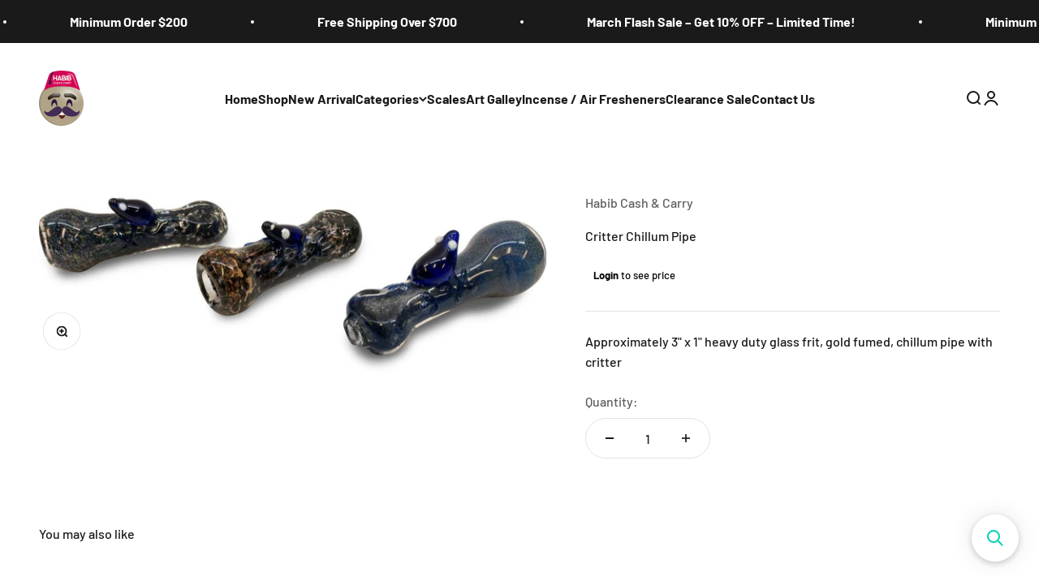

--- FILE ---
content_type: text/html; charset=utf-8
request_url: https://habibcashandcarry.com/products/critter-chillum-pipe
body_size: 27811
content:
<!doctype html>

<html class="no-js" lang="en" dir="ltr">
  <head>
    <meta charset="utf-8">
    <meta name="viewport" content="width=device-width, initial-scale=1.0, height=device-height, minimum-scale=1.0, maximum-scale=1.0">
    <meta name="theme-color" content="#f0f0f0">

    <title>Critter Chillum Pipe</title><meta name="description" content="Approximately 3&quot; x 1&quot; heavy duty glass frit, gold fumed, chillum pipe with critter"><link rel="canonical" href="https://habibcashandcarry.com/products/critter-chillum-pipe"><link rel="shortcut icon" href="//habibcashandcarry.com/cdn/shop/files/Artboard_10_4x_57e808c6-9d6c-4554-a48f-05af5d37cacb.png?v=1726089772&width=96">
      <link rel="apple-touch-icon" href="//habibcashandcarry.com/cdn/shop/files/Artboard_10_4x_57e808c6-9d6c-4554-a48f-05af5d37cacb.png?v=1726089772&width=180"><link rel="preconnect" href="https://cdn.shopify.com">
    <link rel="preconnect" href="https://fonts.shopifycdn.com" crossorigin>
    <link rel="dns-prefetch" href="https://productreviews.shopifycdn.com"><link rel="preload" href="//habibcashandcarry.com/cdn/fonts/barlow/barlow_n7.691d1d11f150e857dcbc1c10ef03d825bc378d81.woff2" as="font" type="font/woff2" crossorigin><link rel="preload" href="//habibcashandcarry.com/cdn/fonts/barlow/barlow_n5.a193a1990790eba0cc5cca569d23799830e90f07.woff2" as="font" type="font/woff2" crossorigin><meta property="og:type" content="product">
  <meta property="og:title" content="Critter Chillum Pipe">
  <meta property="product:price:amount" content="2.99">
  <meta property="product:price:currency" content="USD"><meta property="og:image" content="http://habibcashandcarry.com/cdn/shop/products/img_20180428_104855265_hdr.jpg?v=1585421306&width=2048">
  <meta property="og:image:secure_url" content="https://habibcashandcarry.com/cdn/shop/products/img_20180428_104855265_hdr.jpg?v=1585421306&width=2048">
  <meta property="og:image:width" content="1431">
  <meta property="og:image:height" content="511"><meta property="og:description" content="Approximately 3&quot; x 1&quot; heavy duty glass frit, gold fumed, chillum pipe with critter"><meta property="og:url" content="https://habibcashandcarry.com/products/critter-chillum-pipe">
<meta property="og:site_name" content="Habib Cash &amp; Carry"><meta name="twitter:card" content="summary"><meta name="twitter:title" content="Critter Chillum Pipe">
  <meta name="twitter:description" content="Approximately 3&quot; x 1&quot; heavy duty glass frit, gold fumed, chillum pipe with critter"><meta name="twitter:image" content="https://habibcashandcarry.com/cdn/shop/products/img_20180428_104855265_hdr.jpg?crop=center&height=1200&v=1585421306&width=1200">
  <meta name="twitter:image:alt" content="">
  <script type="application/ld+json">
  {
    "@context": "https://schema.org",
    "@type": "Product",
    "productID": 646402048062,
    "offers": [{
          "@type": "Offer",
          "name": "Critter Chillum Pipe",
          "availability":"https://schema.org/InStock",
          "price": 2.99,
          "priceCurrency": "USD",
          "priceValidUntil": "2026-01-29","sku": "CritterChillum","url": "https://habibcashandcarry.com/products/critter-chillum-pipe?variant=7374359330878"
        }
],"brand": {
      "@type": "Brand",
      "name": "Habib Cash \u0026 Carry"
    },
    "name": "Critter Chillum Pipe",
    "description": "Approximately 3\" x 1\" heavy duty glass frit, gold fumed, chillum pipe with critter",
    "category": "",
    "url": "https://habibcashandcarry.com/products/critter-chillum-pipe",
    "sku": "CritterChillum","weight": {
        "@type": "QuantitativeValue",
        "unitCode": "lb",
        "value": 0.0
      },"image": {
      "@type": "ImageObject",
      "url": "https://habibcashandcarry.com/cdn/shop/products/img_20180428_104855265_hdr.jpg?v=1585421306&width=1024",
      "image": "https://habibcashandcarry.com/cdn/shop/products/img_20180428_104855265_hdr.jpg?v=1585421306&width=1024",
      "name": "",
      "width": "1024",
      "height": "1024"
    }
  }
  </script>



  <script type="application/ld+json">
  {
    "@context": "https://schema.org",
    "@type": "BreadcrumbList",
  "itemListElement": [{
      "@type": "ListItem",
      "position": 1,
      "name": "Home",
      "item": "https://habibcashandcarry.com"
    },{
          "@type": "ListItem",
          "position": 2,
          "name": "Critter Chillum Pipe",
          "item": "https://habibcashandcarry.com/products/critter-chillum-pipe"
        }]
  }
  </script>

<style>/* Typography (heading) */
  @font-face {
  font-family: Barlow;
  font-weight: 700;
  font-style: normal;
  font-display: fallback;
  src: url("//habibcashandcarry.com/cdn/fonts/barlow/barlow_n7.691d1d11f150e857dcbc1c10ef03d825bc378d81.woff2") format("woff2"),
       url("//habibcashandcarry.com/cdn/fonts/barlow/barlow_n7.4fdbb1cb7da0e2c2f88492243ffa2b4f91924840.woff") format("woff");
}

@font-face {
  font-family: Barlow;
  font-weight: 700;
  font-style: italic;
  font-display: fallback;
  src: url("//habibcashandcarry.com/cdn/fonts/barlow/barlow_i7.50e19d6cc2ba5146fa437a5a7443c76d5d730103.woff2") format("woff2"),
       url("//habibcashandcarry.com/cdn/fonts/barlow/barlow_i7.47e9f98f1b094d912e6fd631cc3fe93d9f40964f.woff") format("woff");
}

/* Typography (body) */
  @font-face {
  font-family: Barlow;
  font-weight: 500;
  font-style: normal;
  font-display: fallback;
  src: url("//habibcashandcarry.com/cdn/fonts/barlow/barlow_n5.a193a1990790eba0cc5cca569d23799830e90f07.woff2") format("woff2"),
       url("//habibcashandcarry.com/cdn/fonts/barlow/barlow_n5.ae31c82169b1dc0715609b8cc6a610b917808358.woff") format("woff");
}

@font-face {
  font-family: Barlow;
  font-weight: 500;
  font-style: italic;
  font-display: fallback;
  src: url("//habibcashandcarry.com/cdn/fonts/barlow/barlow_i5.714d58286997b65cd479af615cfa9bb0a117a573.woff2") format("woff2"),
       url("//habibcashandcarry.com/cdn/fonts/barlow/barlow_i5.0120f77e6447d3b5df4bbec8ad8c2d029d87fb21.woff") format("woff");
}

@font-face {
  font-family: Barlow;
  font-weight: 700;
  font-style: normal;
  font-display: fallback;
  src: url("//habibcashandcarry.com/cdn/fonts/barlow/barlow_n7.691d1d11f150e857dcbc1c10ef03d825bc378d81.woff2") format("woff2"),
       url("//habibcashandcarry.com/cdn/fonts/barlow/barlow_n7.4fdbb1cb7da0e2c2f88492243ffa2b4f91924840.woff") format("woff");
}

@font-face {
  font-family: Barlow;
  font-weight: 700;
  font-style: italic;
  font-display: fallback;
  src: url("//habibcashandcarry.com/cdn/fonts/barlow/barlow_i7.50e19d6cc2ba5146fa437a5a7443c76d5d730103.woff2") format("woff2"),
       url("//habibcashandcarry.com/cdn/fonts/barlow/barlow_i7.47e9f98f1b094d912e6fd631cc3fe93d9f40964f.woff") format("woff");
}

:root {
    /**
     * ---------------------------------------------------------------------
     * SPACING VARIABLES
     *
     * We are using a spacing inspired from frameworks like Tailwind CSS.
     * ---------------------------------------------------------------------
     */
    --spacing-0-5: 0.125rem; /* 2px */
    --spacing-1: 0.25rem; /* 4px */
    --spacing-1-5: 0.375rem; /* 6px */
    --spacing-2: 0.5rem; /* 8px */
    --spacing-2-5: 0.625rem; /* 10px */
    --spacing-3: 0.75rem; /* 12px */
    --spacing-3-5: 0.875rem; /* 14px */
    --spacing-4: 1rem; /* 16px */
    --spacing-4-5: 1.125rem; /* 18px */
    --spacing-5: 1.25rem; /* 20px */
    --spacing-5-5: 1.375rem; /* 22px */
    --spacing-6: 1.5rem; /* 24px */
    --spacing-6-5: 1.625rem; /* 26px */
    --spacing-7: 1.75rem; /* 28px */
    --spacing-7-5: 1.875rem; /* 30px */
    --spacing-8: 2rem; /* 32px */
    --spacing-8-5: 2.125rem; /* 34px */
    --spacing-9: 2.25rem; /* 36px */
    --spacing-9-5: 2.375rem; /* 38px */
    --spacing-10: 2.5rem; /* 40px */
    --spacing-11: 2.75rem; /* 44px */
    --spacing-12: 3rem; /* 48px */
    --spacing-14: 3.5rem; /* 56px */
    --spacing-16: 4rem; /* 64px */
    --spacing-18: 4.5rem; /* 72px */
    --spacing-20: 5rem; /* 80px */
    --spacing-24: 6rem; /* 96px */
    --spacing-28: 7rem; /* 112px */
    --spacing-32: 8rem; /* 128px */
    --spacing-36: 9rem; /* 144px */
    --spacing-40: 10rem; /* 160px */
    --spacing-44: 11rem; /* 176px */
    --spacing-48: 12rem; /* 192px */
    --spacing-52: 13rem; /* 208px */
    --spacing-56: 14rem; /* 224px */
    --spacing-60: 15rem; /* 240px */
    --spacing-64: 16rem; /* 256px */
    --spacing-72: 18rem; /* 288px */
    --spacing-80: 20rem; /* 320px */
    --spacing-96: 24rem; /* 384px */

    /* Container */
    --container-max-width: 1600px;
    --container-narrow-max-width: 1350px;
    --container-gutter: var(--spacing-5);
    --section-outer-spacing-block: var(--spacing-12);
    --section-inner-max-spacing-block: var(--spacing-10);
    --section-inner-spacing-inline: var(--container-gutter);
    --section-stack-spacing-block: var(--spacing-8);

    /* Grid gutter */
    --grid-gutter: var(--spacing-5);

    /* Product list settings */
    --product-list-row-gap: var(--spacing-8);
    --product-list-column-gap: var(--grid-gutter);

    /* Form settings */
    --input-gap: var(--spacing-2);
    --input-height: 2.625rem;
    --input-padding-inline: var(--spacing-4);

    /* Other sizes */
    --sticky-area-height: calc(var(--sticky-announcement-bar-enabled, 0) * var(--announcement-bar-height, 0px) + var(--sticky-header-enabled, 0) * var(--header-height, 0px));

    /* RTL support */
    --transform-logical-flip: 1;
    --transform-origin-start: left;
    --transform-origin-end: right;

    /**
     * ---------------------------------------------------------------------
     * TYPOGRAPHY
     * ---------------------------------------------------------------------
     */

    /* Font properties */
    --heading-font-family: Barlow, sans-serif;
    --heading-font-weight: 700;
    --heading-font-style: normal;
    --heading-text-transform: normal;
    --heading-letter-spacing: -0.02em;
    --text-font-family: Barlow, sans-serif;
    --text-font-weight: 500;
    --text-font-style: normal;
    --text-letter-spacing: 0.0em;

    /* Font sizes */
    --text-h0: 3rem;
    --text-h1: 2.5rem;
    --text-h2: 2rem;
    --text-h3: 1.5rem;
    --text-h4: 1.375rem;
    --text-h5: 1.125rem;
    --text-h6: 1rem;
    --text-xs: 0.6875rem;
    --text-sm: 0.75rem;
    --text-base: 0.875rem;
    --text-lg: 1.125rem;

    /**
     * ---------------------------------------------------------------------
     * COLORS
     * ---------------------------------------------------------------------
     */

    /* Color settings */--accent: 26 26 26;
    --text-primary: 26 26 26;
    --background-primary: 255 255 255;
    --dialog-background: 255 255 255;
    --border-color: var(--text-color, var(--text-primary)) / 0.12;

    /* Button colors */
    --button-background-primary: 26 26 26;
    --button-text-primary: 255 255 255;
    --button-background-secondary: 240 196 23;
    --button-text-secondary: 26 26 26;

    /* Status colors */
    --success-background: 224 244 232;
    --success-text: 0 163 65;
    --warning-background: 255 246 233;
    --warning-text: 255 183 74;
    --error-background: 254 231 231;
    --error-text: 248 58 58;

    /* Product colors */
    --on-sale-text: 248 58 58;
    --on-sale-badge-background: 248 58 58;
    --on-sale-badge-text: 255 255 255;
    --sold-out-badge-background: 0 0 0;
    --sold-out-badge-text: 255 255 255;
    --primary-badge-background: 128 60 238;
    --primary-badge-text: 255 255 255;
    --star-color: 255 183 74;
    --product-card-background: 255 255 255;
    --product-card-text: 26 26 26;

    /* Header colors */
    --header-background: 240 240 240;
    --header-text: 26 26 26;

    /* Footer colors */
    --footer-background: 26 26 26;
    --footer-text: 255 255 255;

    /* Rounded variables (used for border radius) */
    --rounded-xs: 0.25rem;
    --rounded-sm: 0.375rem;
    --rounded: 0.75rem;
    --rounded-lg: 1.5rem;
    --rounded-full: 9999px;

    --rounded-button: 3.75rem;
    --rounded-input: 0.5rem;

    /* Box shadow */
    --shadow-sm: 0 2px 8px rgb(var(--text-primary) / 0.1);
    --shadow: 0 5px 15px rgb(var(--text-primary) / 0.1);
    --shadow-md: 0 5px 30px rgb(var(--text-primary) / 0.1);
    --shadow-block: 0px 18px 50px rgb(var(--text-primary) / 0.1);

    /**
     * ---------------------------------------------------------------------
     * OTHER
     * ---------------------------------------------------------------------
     */

    --cursor-close-svg-url: url(//habibcashandcarry.com/cdn/shop/t/16/assets/cursor-close.svg?v=147174565022153725511723738037);
    --cursor-zoom-in-svg-url: url(//habibcashandcarry.com/cdn/shop/t/16/assets/cursor-zoom-in.svg?v=154953035094101115921723738037);
    --cursor-zoom-out-svg-url: url(//habibcashandcarry.com/cdn/shop/t/16/assets/cursor-zoom-out.svg?v=16155520337305705181723738037);
    --checkmark-svg-url: url(//habibcashandcarry.com/cdn/shop/t/16/assets/checkmark.svg?v=77552481021870063511723738037);
  }

  [dir="rtl"]:root {
    /* RTL support */
    --transform-logical-flip: -1;
    --transform-origin-start: right;
    --transform-origin-end: left;
  }

  @media screen and (min-width: 700px) {
    :root {
      /* Typography (font size) */
      --text-h0: 4rem;
      --text-h1: 3rem;
      --text-h2: 2.5rem;
      --text-h3: 2rem;
      --text-h4: 1.625rem;
      --text-h5: 1.25rem;
      --text-h6: 1.125rem;

      --text-xs: 0.75rem;
      --text-sm: 0.875rem;
      --text-base: 1.0rem;
      --text-lg: 1.25rem;

      /* Spacing */
      --container-gutter: 2rem;
      --section-outer-spacing-block: var(--spacing-16);
      --section-inner-max-spacing-block: var(--spacing-12);
      --section-inner-spacing-inline: var(--spacing-12);
      --section-stack-spacing-block: var(--spacing-12);

      /* Grid gutter */
      --grid-gutter: var(--spacing-6);

      /* Product list settings */
      --product-list-row-gap: var(--spacing-12);

      /* Form settings */
      --input-gap: 1rem;
      --input-height: 3.125rem;
      --input-padding-inline: var(--spacing-5);
    }
  }

  @media screen and (min-width: 1000px) {
    :root {
      /* Spacing settings */
      --container-gutter: var(--spacing-12);
      --section-outer-spacing-block: var(--spacing-18);
      --section-inner-max-spacing-block: var(--spacing-16);
      --section-inner-spacing-inline: var(--spacing-16);
      --section-stack-spacing-block: var(--spacing-12);
    }
  }

  @media screen and (min-width: 1150px) {
    :root {
      /* Spacing settings */
      --container-gutter: var(--spacing-12);
      --section-outer-spacing-block: var(--spacing-20);
      --section-inner-max-spacing-block: var(--spacing-16);
      --section-inner-spacing-inline: var(--spacing-16);
      --section-stack-spacing-block: var(--spacing-12);
    }
  }

  @media screen and (min-width: 1400px) {
    :root {
      /* Typography (font size) */
      --text-h0: 5rem;
      --text-h1: 3.75rem;
      --text-h2: 3rem;
      --text-h3: 2.25rem;
      --text-h4: 2rem;
      --text-h5: 1.5rem;
      --text-h6: 1.25rem;

      --section-outer-spacing-block: var(--spacing-24);
      --section-inner-max-spacing-block: var(--spacing-18);
      --section-inner-spacing-inline: var(--spacing-18);
    }
  }

  @media screen and (min-width: 1600px) {
    :root {
      --section-outer-spacing-block: var(--spacing-24);
      --section-inner-max-spacing-block: var(--spacing-20);
      --section-inner-spacing-inline: var(--spacing-20);
    }
  }

  /**
   * ---------------------------------------------------------------------
   * LIQUID DEPENDANT CSS
   *
   * Our main CSS is Liquid free, but some very specific features depend on
   * theme settings, so we have them here
   * ---------------------------------------------------------------------
   */@media screen and (pointer: fine) {
        .button:not([disabled]):hover, .btn:not([disabled]):hover, .shopify-payment-button__button--unbranded:not([disabled]):hover {
          --button-background-opacity: 0.85;
        }

        .button--subdued:not([disabled]):hover {
          --button-background: var(--text-color) / .05 !important;
        }
      }</style><script>
  document.documentElement.classList.replace('no-js', 'js');

  // This allows to expose several variables to the global scope, to be used in scripts
  window.themeVariables = {
    settings: {
      showPageTransition: true,
      headingApparition: "split_fade",
      pageType: "product",
      moneyFormat: "\u003cspan class=hidePrice\u003e${{amount}}\u003c\/span\u003e",
      moneyWithCurrencyFormat: "\u003cspan class=hidePrice\u003e${{amount}} USD\u003c\/span\u003e",
      currencyCodeEnabled: false,
      cartType: "popover",
      showDiscount: true,
      discountMode: "saving"
    },

    strings: {
      accessibilityClose: "Close",
      accessibilityNext: "Next",
      accessibilityPrevious: "Previous",
      addToCartButton: "Add to cart",
      soldOutButton: "Sold out",
      preOrderButton: "Pre-order",
      unavailableButton: "Unavailable",
      closeGallery: "Close gallery",
      zoomGallery: "Zoom",
      errorGallery: "Image cannot be loaded",
      soldOutBadge: "Sold out",
      discountBadge: "Save @@",
      sku: "SKU:",
      searchNoResults: "No results could be found.",
      addOrderNote: "Add order note",
      editOrderNote: "Edit order note",
      shippingEstimatorNoResults: "Sorry, we do not ship to your address.",
      shippingEstimatorOneResult: "There is one shipping rate for your address:",
      shippingEstimatorMultipleResults: "There are several shipping rates for your address:",
      shippingEstimatorError: "One or more error occurred while retrieving shipping rates:"
    },

    breakpoints: {
      'sm': 'screen and (min-width: 700px)',
      'md': 'screen and (min-width: 1000px)',
      'lg': 'screen and (min-width: 1150px)',
      'xl': 'screen and (min-width: 1400px)',

      'sm-max': 'screen and (max-width: 699px)',
      'md-max': 'screen and (max-width: 999px)',
      'lg-max': 'screen and (max-width: 1149px)',
      'xl-max': 'screen and (max-width: 1399px)'
    }
  };window.addEventListener('DOMContentLoaded', () => {
      const isReloaded = (window.performance.navigation && window.performance.navigation.type === 1) || window.performance.getEntriesByType('navigation').map((nav) => nav.type).includes('reload');

      if ('animate' in document.documentElement && window.matchMedia('(prefers-reduced-motion: no-preference)').matches && document.referrer.includes(location.host) && !isReloaded) {
        document.body.animate({opacity: [0, 1]}, {duration: 115, fill: 'forwards'});
      }
    });

    window.addEventListener('pageshow', (event) => {
      document.body.classList.remove('page-transition');

      if (event.persisted) {
        document.body.animate({opacity: [0, 1]}, {duration: 0, fill: 'forwards'});
      }
    });// For detecting native share
  document.documentElement.classList.add(`native-share--${navigator.share ? 'enabled' : 'disabled'}`);// We save the product ID in local storage to be eventually used for recently viewed section
    try {
      const recentlyViewedProducts = new Set(JSON.parse(localStorage.getItem('theme:recently-viewed-products') || '[]'));

      recentlyViewedProducts.delete(646402048062); // Delete first to re-move the product
      recentlyViewedProducts.add(646402048062);

      localStorage.setItem('theme:recently-viewed-products', JSON.stringify(Array.from(recentlyViewedProducts.values()).reverse()));
    } catch (e) {
      // Safari in private mode does not allow setting item, we silently fail
    }</script><script type="module" src="//habibcashandcarry.com/cdn/shop/t/16/assets/vendor.min.js?v=20880576495916334881723738017"></script>
    <script type="module" src="//habibcashandcarry.com/cdn/shop/t/16/assets/theme.js?v=23165855931409714061732143088"></script>
    <script type="module" src="//habibcashandcarry.com/cdn/shop/t/16/assets/sections.js?v=4195677811969678741732143242"></script>

    <script>window.performance && window.performance.mark && window.performance.mark('shopify.content_for_header.start');</script><meta id="shopify-digital-wallet" name="shopify-digital-wallet" content="/14728956/digital_wallets/dialog">
<link rel="alternate" type="application/json+oembed" href="https://habibcashandcarry.com/products/critter-chillum-pipe.oembed">
<script async="async" src="/checkouts/internal/preloads.js?locale=en-US"></script>
<script id="shopify-features" type="application/json">{"accessToken":"bf5f8fdd8efd068ed016ccbbf654c976","betas":["rich-media-storefront-analytics"],"domain":"habibcashandcarry.com","predictiveSearch":true,"shopId":14728956,"locale":"en"}</script>
<script>var Shopify = Shopify || {};
Shopify.shop = "habib-cash-carry.myshopify.com";
Shopify.locale = "en";
Shopify.currency = {"active":"USD","rate":"1.0"};
Shopify.country = "US";
Shopify.theme = {"name":"theme-export-impact-08aug2023-0939am","id":170164584745,"schema_name":"Impact","schema_version":"4.3.4","theme_store_id":null,"role":"main"};
Shopify.theme.handle = "null";
Shopify.theme.style = {"id":null,"handle":null};
Shopify.cdnHost = "habibcashandcarry.com/cdn";
Shopify.routes = Shopify.routes || {};
Shopify.routes.root = "/";</script>
<script type="module">!function(o){(o.Shopify=o.Shopify||{}).modules=!0}(window);</script>
<script>!function(o){function n(){var o=[];function n(){o.push(Array.prototype.slice.apply(arguments))}return n.q=o,n}var t=o.Shopify=o.Shopify||{};t.loadFeatures=n(),t.autoloadFeatures=n()}(window);</script>
<script id="shop-js-analytics" type="application/json">{"pageType":"product"}</script>
<script defer="defer" async type="module" src="//habibcashandcarry.com/cdn/shopifycloud/shop-js/modules/v2/client.init-shop-cart-sync_C5BV16lS.en.esm.js"></script>
<script defer="defer" async type="module" src="//habibcashandcarry.com/cdn/shopifycloud/shop-js/modules/v2/chunk.common_CygWptCX.esm.js"></script>
<script type="module">
  await import("//habibcashandcarry.com/cdn/shopifycloud/shop-js/modules/v2/client.init-shop-cart-sync_C5BV16lS.en.esm.js");
await import("//habibcashandcarry.com/cdn/shopifycloud/shop-js/modules/v2/chunk.common_CygWptCX.esm.js");

  window.Shopify.SignInWithShop?.initShopCartSync?.({"fedCMEnabled":true,"windoidEnabled":true});

</script>
<script>(function() {
  var isLoaded = false;
  function asyncLoad() {
    if (isLoaded) return;
    isLoaded = true;
    var urls = ["\/\/searchserverapi.com\/widgets\/shopify\/init.js?a=8y3Z4T9P0v\u0026shop=habib-cash-carry.myshopify.com"];
    for (var i = 0; i < urls.length; i++) {
      var s = document.createElement('script');
      s.type = 'text/javascript';
      s.async = true;
      s.src = urls[i];
      var x = document.getElementsByTagName('script')[0];
      x.parentNode.insertBefore(s, x);
    }
  };
  if(window.attachEvent) {
    window.attachEvent('onload', asyncLoad);
  } else {
    window.addEventListener('load', asyncLoad, false);
  }
})();</script>
<script id="__st">var __st={"a":14728956,"offset":-28800,"reqid":"43e3da7c-13d8-4944-8d72-973a060133a4-1768840523","pageurl":"habibcashandcarry.com\/products\/critter-chillum-pipe","u":"3d6163b44fbe","p":"product","rtyp":"product","rid":646402048062};</script>
<script>window.ShopifyPaypalV4VisibilityTracking = true;</script>
<script id="captcha-bootstrap">!function(){'use strict';const t='contact',e='account',n='new_comment',o=[[t,t],['blogs',n],['comments',n],[t,'customer']],c=[[e,'customer_login'],[e,'guest_login'],[e,'recover_customer_password'],[e,'create_customer']],r=t=>t.map((([t,e])=>`form[action*='/${t}']:not([data-nocaptcha='true']) input[name='form_type'][value='${e}']`)).join(','),a=t=>()=>t?[...document.querySelectorAll(t)].map((t=>t.form)):[];function s(){const t=[...o],e=r(t);return a(e)}const i='password',u='form_key',d=['recaptcha-v3-token','g-recaptcha-response','h-captcha-response',i],f=()=>{try{return window.sessionStorage}catch{return}},m='__shopify_v',_=t=>t.elements[u];function p(t,e,n=!1){try{const o=window.sessionStorage,c=JSON.parse(o.getItem(e)),{data:r}=function(t){const{data:e,action:n}=t;return t[m]||n?{data:e,action:n}:{data:t,action:n}}(c);for(const[e,n]of Object.entries(r))t.elements[e]&&(t.elements[e].value=n);n&&o.removeItem(e)}catch(o){console.error('form repopulation failed',{error:o})}}const l='form_type',E='cptcha';function T(t){t.dataset[E]=!0}const w=window,h=w.document,L='Shopify',v='ce_forms',y='captcha';let A=!1;((t,e)=>{const n=(g='f06e6c50-85a8-45c8-87d0-21a2b65856fe',I='https://cdn.shopify.com/shopifycloud/storefront-forms-hcaptcha/ce_storefront_forms_captcha_hcaptcha.v1.5.2.iife.js',D={infoText:'Protected by hCaptcha',privacyText:'Privacy',termsText:'Terms'},(t,e,n)=>{const o=w[L][v],c=o.bindForm;if(c)return c(t,g,e,D).then(n);var r;o.q.push([[t,g,e,D],n]),r=I,A||(h.body.append(Object.assign(h.createElement('script'),{id:'captcha-provider',async:!0,src:r})),A=!0)});var g,I,D;w[L]=w[L]||{},w[L][v]=w[L][v]||{},w[L][v].q=[],w[L][y]=w[L][y]||{},w[L][y].protect=function(t,e){n(t,void 0,e),T(t)},Object.freeze(w[L][y]),function(t,e,n,w,h,L){const[v,y,A,g]=function(t,e,n){const i=e?o:[],u=t?c:[],d=[...i,...u],f=r(d),m=r(i),_=r(d.filter((([t,e])=>n.includes(e))));return[a(f),a(m),a(_),s()]}(w,h,L),I=t=>{const e=t.target;return e instanceof HTMLFormElement?e:e&&e.form},D=t=>v().includes(t);t.addEventListener('submit',(t=>{const e=I(t);if(!e)return;const n=D(e)&&!e.dataset.hcaptchaBound&&!e.dataset.recaptchaBound,o=_(e),c=g().includes(e)&&(!o||!o.value);(n||c)&&t.preventDefault(),c&&!n&&(function(t){try{if(!f())return;!function(t){const e=f();if(!e)return;const n=_(t);if(!n)return;const o=n.value;o&&e.removeItem(o)}(t);const e=Array.from(Array(32),(()=>Math.random().toString(36)[2])).join('');!function(t,e){_(t)||t.append(Object.assign(document.createElement('input'),{type:'hidden',name:u})),t.elements[u].value=e}(t,e),function(t,e){const n=f();if(!n)return;const o=[...t.querySelectorAll(`input[type='${i}']`)].map((({name:t})=>t)),c=[...d,...o],r={};for(const[a,s]of new FormData(t).entries())c.includes(a)||(r[a]=s);n.setItem(e,JSON.stringify({[m]:1,action:t.action,data:r}))}(t,e)}catch(e){console.error('failed to persist form',e)}}(e),e.submit())}));const S=(t,e)=>{t&&!t.dataset[E]&&(n(t,e.some((e=>e===t))),T(t))};for(const o of['focusin','change'])t.addEventListener(o,(t=>{const e=I(t);D(e)&&S(e,y())}));const B=e.get('form_key'),M=e.get(l),P=B&&M;t.addEventListener('DOMContentLoaded',(()=>{const t=y();if(P)for(const e of t)e.elements[l].value===M&&p(e,B);[...new Set([...A(),...v().filter((t=>'true'===t.dataset.shopifyCaptcha))])].forEach((e=>S(e,t)))}))}(h,new URLSearchParams(w.location.search),n,t,e,['guest_login'])})(!0,!0)}();</script>
<script integrity="sha256-4kQ18oKyAcykRKYeNunJcIwy7WH5gtpwJnB7kiuLZ1E=" data-source-attribution="shopify.loadfeatures" defer="defer" src="//habibcashandcarry.com/cdn/shopifycloud/storefront/assets/storefront/load_feature-a0a9edcb.js" crossorigin="anonymous"></script>
<script data-source-attribution="shopify.dynamic_checkout.dynamic.init">var Shopify=Shopify||{};Shopify.PaymentButton=Shopify.PaymentButton||{isStorefrontPortableWallets:!0,init:function(){window.Shopify.PaymentButton.init=function(){};var t=document.createElement("script");t.src="https://habibcashandcarry.com/cdn/shopifycloud/portable-wallets/latest/portable-wallets.en.js",t.type="module",document.head.appendChild(t)}};
</script>
<script data-source-attribution="shopify.dynamic_checkout.buyer_consent">
  function portableWalletsHideBuyerConsent(e){var t=document.getElementById("shopify-buyer-consent"),n=document.getElementById("shopify-subscription-policy-button");t&&n&&(t.classList.add("hidden"),t.setAttribute("aria-hidden","true"),n.removeEventListener("click",e))}function portableWalletsShowBuyerConsent(e){var t=document.getElementById("shopify-buyer-consent"),n=document.getElementById("shopify-subscription-policy-button");t&&n&&(t.classList.remove("hidden"),t.removeAttribute("aria-hidden"),n.addEventListener("click",e))}window.Shopify?.PaymentButton&&(window.Shopify.PaymentButton.hideBuyerConsent=portableWalletsHideBuyerConsent,window.Shopify.PaymentButton.showBuyerConsent=portableWalletsShowBuyerConsent);
</script>
<script>
  function portableWalletsCleanup(e){e&&e.src&&console.error("Failed to load portable wallets script "+e.src);var t=document.querySelectorAll("shopify-accelerated-checkout .shopify-payment-button__skeleton, shopify-accelerated-checkout-cart .wallet-cart-button__skeleton"),e=document.getElementById("shopify-buyer-consent");for(let e=0;e<t.length;e++)t[e].remove();e&&e.remove()}function portableWalletsNotLoadedAsModule(e){e instanceof ErrorEvent&&"string"==typeof e.message&&e.message.includes("import.meta")&&"string"==typeof e.filename&&e.filename.includes("portable-wallets")&&(window.removeEventListener("error",portableWalletsNotLoadedAsModule),window.Shopify.PaymentButton.failedToLoad=e,"loading"===document.readyState?document.addEventListener("DOMContentLoaded",window.Shopify.PaymentButton.init):window.Shopify.PaymentButton.init())}window.addEventListener("error",portableWalletsNotLoadedAsModule);
</script>

<script type="module" src="https://habibcashandcarry.com/cdn/shopifycloud/portable-wallets/latest/portable-wallets.en.js" onError="portableWalletsCleanup(this)" crossorigin="anonymous"></script>
<script nomodule>
  document.addEventListener("DOMContentLoaded", portableWalletsCleanup);
</script>

<link id="shopify-accelerated-checkout-styles" rel="stylesheet" media="screen" href="https://habibcashandcarry.com/cdn/shopifycloud/portable-wallets/latest/accelerated-checkout-backwards-compat.css" crossorigin="anonymous">
<style id="shopify-accelerated-checkout-cart">
        #shopify-buyer-consent {
  margin-top: 1em;
  display: inline-block;
  width: 100%;
}

#shopify-buyer-consent.hidden {
  display: none;
}

#shopify-subscription-policy-button {
  background: none;
  border: none;
  padding: 0;
  text-decoration: underline;
  font-size: inherit;
  cursor: pointer;
}

#shopify-subscription-policy-button::before {
  box-shadow: none;
}

      </style>

<script>window.performance && window.performance.mark && window.performance.mark('shopify.content_for_header.end');</script>
<link href="//habibcashandcarry.com/cdn/shop/t/16/assets/theme.css?v=2778713658054040761723738017" rel="stylesheet" type="text/css" media="all" /><!-- BEGIN app block: shopify://apps/singleton-login-to-see-price/blocks/app-block/6402adc6-5086-45ab-ae03-556060e30c42 -->
    <!-- BEGIN app snippet: init -->
<script type="text/javascript">
    var customerIsLogged = false;
    var customerAccountsEnabled = false;
    var hpElementsToShowMessageForVisitors = '.hidePrice';
    var hpElementsToHide = 'form[action*="/cart/add"] button, form button[name="add"], form[action*="/cart/add"] input[type="submit"], a[href*="/cart"], .shopify-payment-button, .product__policies, .product__tax';
    var hpPathToProductDetailPrice = '';
    var hpElementDepth = 7;
    var hpIsCart = false;
    
    var hpIsHomePage = false;
    
    var hpIsAccountPage = false;
    
</script>

    <script type="text/javascript">
        var customerAccountsEnabled = true;
    </script>
    
        <div id="hidePriceStyles" class="tae">
            
                <style>
                    .hidePrice {display:none !important;} form[action*="/cart/add"] button, form button[name="add"], form[action*="/cart/add"] input[type="submit"], a[href*="/cart"], .shopify-payment-button, .product__policies, .product__tax {display:none !important;}
                </style>
            
        </div>
    

<script type="text/javascript">
    var lp_activateApp = 1;
    var lp_initialSetting = '1';
    var lp_messageForVisitors = '{LOGIN} to see price';
    var lp_loginLinkText = 'Login';
    var lp_registrationLinkText = 'Register';
    var lp_backgroundColorOfMassageBox = '#ffffff';
    var lp_textColorOfMassageBox = '#000000';
    var lp_inheritFonts = '1';
    var lp_fontSize = '13';
    var lp_showBorderOnMessageBox = '0';
    var lp_showBorderRadiusOnMessageBox = '1';
    var lp_borderWidth = '1';
    var lp_borderColorOfMassageBox = '#000000';
    var lp_returnToPreviousPage = '0';
    var lp_hasShowHideProducts = '0';
    var lp_showHideProductsType = '1';
    var lp_show_hide_products = [];

    var lp_collections_products_ids = {};
    
    
</script>
<!-- END app snippet -->
    <!-- BEGIN app snippet: scripts -->

    <script src='https://cdn.shopify.com/extensions/019b0dc0-a464-7803-a2fd-b82f78f4094f/singleton-login-to-see-price-11/assets/main_v4.js' defer></script>


<!-- END app snippet -->




<!-- END app block --><!-- BEGIN app block: shopify://apps/minmaxify-order-limits/blocks/app-embed-block/3acfba32-89f3-4377-ae20-cbb9abc48475 --><script type="text/javascript" src="https://limits.minmaxify.com/habib-cash-carry.myshopify.com?v=123&r=20241206222156"></script>

<!-- END app block --><script src="https://cdn.shopify.com/extensions/019bc5da-5ba6-7e9a-9888-a6222a70d7c3/js-client-214/assets/pushowl-shopify.js" type="text/javascript" defer="defer"></script>
<link href="https://monorail-edge.shopifysvc.com" rel="dns-prefetch">
<script>(function(){if ("sendBeacon" in navigator && "performance" in window) {try {var session_token_from_headers = performance.getEntriesByType('navigation')[0].serverTiming.find(x => x.name == '_s').description;} catch {var session_token_from_headers = undefined;}var session_cookie_matches = document.cookie.match(/_shopify_s=([^;]*)/);var session_token_from_cookie = session_cookie_matches && session_cookie_matches.length === 2 ? session_cookie_matches[1] : "";var session_token = session_token_from_headers || session_token_from_cookie || "";function handle_abandonment_event(e) {var entries = performance.getEntries().filter(function(entry) {return /monorail-edge.shopifysvc.com/.test(entry.name);});if (!window.abandonment_tracked && entries.length === 0) {window.abandonment_tracked = true;var currentMs = Date.now();var navigation_start = performance.timing.navigationStart;var payload = {shop_id: 14728956,url: window.location.href,navigation_start,duration: currentMs - navigation_start,session_token,page_type: "product"};window.navigator.sendBeacon("https://monorail-edge.shopifysvc.com/v1/produce", JSON.stringify({schema_id: "online_store_buyer_site_abandonment/1.1",payload: payload,metadata: {event_created_at_ms: currentMs,event_sent_at_ms: currentMs}}));}}window.addEventListener('pagehide', handle_abandonment_event);}}());</script>
<script id="web-pixels-manager-setup">(function e(e,d,r,n,o){if(void 0===o&&(o={}),!Boolean(null===(a=null===(i=window.Shopify)||void 0===i?void 0:i.analytics)||void 0===a?void 0:a.replayQueue)){var i,a;window.Shopify=window.Shopify||{};var t=window.Shopify;t.analytics=t.analytics||{};var s=t.analytics;s.replayQueue=[],s.publish=function(e,d,r){return s.replayQueue.push([e,d,r]),!0};try{self.performance.mark("wpm:start")}catch(e){}var l=function(){var e={modern:/Edge?\/(1{2}[4-9]|1[2-9]\d|[2-9]\d{2}|\d{4,})\.\d+(\.\d+|)|Firefox\/(1{2}[4-9]|1[2-9]\d|[2-9]\d{2}|\d{4,})\.\d+(\.\d+|)|Chrom(ium|e)\/(9{2}|\d{3,})\.\d+(\.\d+|)|(Maci|X1{2}).+ Version\/(15\.\d+|(1[6-9]|[2-9]\d|\d{3,})\.\d+)([,.]\d+|)( \(\w+\)|)( Mobile\/\w+|) Safari\/|Chrome.+OPR\/(9{2}|\d{3,})\.\d+\.\d+|(CPU[ +]OS|iPhone[ +]OS|CPU[ +]iPhone|CPU IPhone OS|CPU iPad OS)[ +]+(15[._]\d+|(1[6-9]|[2-9]\d|\d{3,})[._]\d+)([._]\d+|)|Android:?[ /-](13[3-9]|1[4-9]\d|[2-9]\d{2}|\d{4,})(\.\d+|)(\.\d+|)|Android.+Firefox\/(13[5-9]|1[4-9]\d|[2-9]\d{2}|\d{4,})\.\d+(\.\d+|)|Android.+Chrom(ium|e)\/(13[3-9]|1[4-9]\d|[2-9]\d{2}|\d{4,})\.\d+(\.\d+|)|SamsungBrowser\/([2-9]\d|\d{3,})\.\d+/,legacy:/Edge?\/(1[6-9]|[2-9]\d|\d{3,})\.\d+(\.\d+|)|Firefox\/(5[4-9]|[6-9]\d|\d{3,})\.\d+(\.\d+|)|Chrom(ium|e)\/(5[1-9]|[6-9]\d|\d{3,})\.\d+(\.\d+|)([\d.]+$|.*Safari\/(?![\d.]+ Edge\/[\d.]+$))|(Maci|X1{2}).+ Version\/(10\.\d+|(1[1-9]|[2-9]\d|\d{3,})\.\d+)([,.]\d+|)( \(\w+\)|)( Mobile\/\w+|) Safari\/|Chrome.+OPR\/(3[89]|[4-9]\d|\d{3,})\.\d+\.\d+|(CPU[ +]OS|iPhone[ +]OS|CPU[ +]iPhone|CPU IPhone OS|CPU iPad OS)[ +]+(10[._]\d+|(1[1-9]|[2-9]\d|\d{3,})[._]\d+)([._]\d+|)|Android:?[ /-](13[3-9]|1[4-9]\d|[2-9]\d{2}|\d{4,})(\.\d+|)(\.\d+|)|Mobile Safari.+OPR\/([89]\d|\d{3,})\.\d+\.\d+|Android.+Firefox\/(13[5-9]|1[4-9]\d|[2-9]\d{2}|\d{4,})\.\d+(\.\d+|)|Android.+Chrom(ium|e)\/(13[3-9]|1[4-9]\d|[2-9]\d{2}|\d{4,})\.\d+(\.\d+|)|Android.+(UC? ?Browser|UCWEB|U3)[ /]?(15\.([5-9]|\d{2,})|(1[6-9]|[2-9]\d|\d{3,})\.\d+)\.\d+|SamsungBrowser\/(5\.\d+|([6-9]|\d{2,})\.\d+)|Android.+MQ{2}Browser\/(14(\.(9|\d{2,})|)|(1[5-9]|[2-9]\d|\d{3,})(\.\d+|))(\.\d+|)|K[Aa][Ii]OS\/(3\.\d+|([4-9]|\d{2,})\.\d+)(\.\d+|)/},d=e.modern,r=e.legacy,n=navigator.userAgent;return n.match(d)?"modern":n.match(r)?"legacy":"unknown"}(),u="modern"===l?"modern":"legacy",c=(null!=n?n:{modern:"",legacy:""})[u],f=function(e){return[e.baseUrl,"/wpm","/b",e.hashVersion,"modern"===e.buildTarget?"m":"l",".js"].join("")}({baseUrl:d,hashVersion:r,buildTarget:u}),m=function(e){var d=e.version,r=e.bundleTarget,n=e.surface,o=e.pageUrl,i=e.monorailEndpoint;return{emit:function(e){var a=e.status,t=e.errorMsg,s=(new Date).getTime(),l=JSON.stringify({metadata:{event_sent_at_ms:s},events:[{schema_id:"web_pixels_manager_load/3.1",payload:{version:d,bundle_target:r,page_url:o,status:a,surface:n,error_msg:t},metadata:{event_created_at_ms:s}}]});if(!i)return console&&console.warn&&console.warn("[Web Pixels Manager] No Monorail endpoint provided, skipping logging."),!1;try{return self.navigator.sendBeacon.bind(self.navigator)(i,l)}catch(e){}var u=new XMLHttpRequest;try{return u.open("POST",i,!0),u.setRequestHeader("Content-Type","text/plain"),u.send(l),!0}catch(e){return console&&console.warn&&console.warn("[Web Pixels Manager] Got an unhandled error while logging to Monorail."),!1}}}}({version:r,bundleTarget:l,surface:e.surface,pageUrl:self.location.href,monorailEndpoint:e.monorailEndpoint});try{o.browserTarget=l,function(e){var d=e.src,r=e.async,n=void 0===r||r,o=e.onload,i=e.onerror,a=e.sri,t=e.scriptDataAttributes,s=void 0===t?{}:t,l=document.createElement("script"),u=document.querySelector("head"),c=document.querySelector("body");if(l.async=n,l.src=d,a&&(l.integrity=a,l.crossOrigin="anonymous"),s)for(var f in s)if(Object.prototype.hasOwnProperty.call(s,f))try{l.dataset[f]=s[f]}catch(e){}if(o&&l.addEventListener("load",o),i&&l.addEventListener("error",i),u)u.appendChild(l);else{if(!c)throw new Error("Did not find a head or body element to append the script");c.appendChild(l)}}({src:f,async:!0,onload:function(){if(!function(){var e,d;return Boolean(null===(d=null===(e=window.Shopify)||void 0===e?void 0:e.analytics)||void 0===d?void 0:d.initialized)}()){var d=window.webPixelsManager.init(e)||void 0;if(d){var r=window.Shopify.analytics;r.replayQueue.forEach((function(e){var r=e[0],n=e[1],o=e[2];d.publishCustomEvent(r,n,o)})),r.replayQueue=[],r.publish=d.publishCustomEvent,r.visitor=d.visitor,r.initialized=!0}}},onerror:function(){return m.emit({status:"failed",errorMsg:"".concat(f," has failed to load")})},sri:function(e){var d=/^sha384-[A-Za-z0-9+/=]+$/;return"string"==typeof e&&d.test(e)}(c)?c:"",scriptDataAttributes:o}),m.emit({status:"loading"})}catch(e){m.emit({status:"failed",errorMsg:(null==e?void 0:e.message)||"Unknown error"})}}})({shopId: 14728956,storefrontBaseUrl: "https://habibcashandcarry.com",extensionsBaseUrl: "https://extensions.shopifycdn.com/cdn/shopifycloud/web-pixels-manager",monorailEndpoint: "https://monorail-edge.shopifysvc.com/unstable/produce_batch",surface: "storefront-renderer",enabledBetaFlags: ["2dca8a86"],webPixelsConfigList: [{"id":"1026294057","configuration":"{\"subdomain\": \"habib-cash-carry\"}","eventPayloadVersion":"v1","runtimeContext":"STRICT","scriptVersion":"69e1bed23f1568abe06fb9d113379033","type":"APP","apiClientId":1615517,"privacyPurposes":["ANALYTICS","MARKETING","SALE_OF_DATA"],"dataSharingAdjustments":{"protectedCustomerApprovalScopes":["read_customer_address","read_customer_email","read_customer_name","read_customer_personal_data","read_customer_phone"]}},{"id":"shopify-app-pixel","configuration":"{}","eventPayloadVersion":"v1","runtimeContext":"STRICT","scriptVersion":"0450","apiClientId":"shopify-pixel","type":"APP","privacyPurposes":["ANALYTICS","MARKETING"]},{"id":"shopify-custom-pixel","eventPayloadVersion":"v1","runtimeContext":"LAX","scriptVersion":"0450","apiClientId":"shopify-pixel","type":"CUSTOM","privacyPurposes":["ANALYTICS","MARKETING"]}],isMerchantRequest: false,initData: {"shop":{"name":"Habib Cash \u0026 Carry","paymentSettings":{"currencyCode":"USD"},"myshopifyDomain":"habib-cash-carry.myshopify.com","countryCode":"US","storefrontUrl":"https:\/\/habibcashandcarry.com"},"customer":null,"cart":null,"checkout":null,"productVariants":[{"price":{"amount":2.99,"currencyCode":"USD"},"product":{"title":"Critter Chillum Pipe","vendor":"Habib Cash \u0026 Carry","id":"646402048062","untranslatedTitle":"Critter Chillum Pipe","url":"\/products\/critter-chillum-pipe","type":""},"id":"7374359330878","image":{"src":"\/\/habibcashandcarry.com\/cdn\/shop\/products\/img_20180428_104855265_hdr.jpg?v=1585421306"},"sku":"CritterChillum","title":"Default Title","untranslatedTitle":"Default Title"}],"purchasingCompany":null},},"https://habibcashandcarry.com/cdn","fcfee988w5aeb613cpc8e4bc33m6693e112",{"modern":"","legacy":""},{"shopId":"14728956","storefrontBaseUrl":"https:\/\/habibcashandcarry.com","extensionBaseUrl":"https:\/\/extensions.shopifycdn.com\/cdn\/shopifycloud\/web-pixels-manager","surface":"storefront-renderer","enabledBetaFlags":"[\"2dca8a86\"]","isMerchantRequest":"false","hashVersion":"fcfee988w5aeb613cpc8e4bc33m6693e112","publish":"custom","events":"[[\"page_viewed\",{}],[\"product_viewed\",{\"productVariant\":{\"price\":{\"amount\":2.99,\"currencyCode\":\"USD\"},\"product\":{\"title\":\"Critter Chillum Pipe\",\"vendor\":\"Habib Cash \u0026 Carry\",\"id\":\"646402048062\",\"untranslatedTitle\":\"Critter Chillum Pipe\",\"url\":\"\/products\/critter-chillum-pipe\",\"type\":\"\"},\"id\":\"7374359330878\",\"image\":{\"src\":\"\/\/habibcashandcarry.com\/cdn\/shop\/products\/img_20180428_104855265_hdr.jpg?v=1585421306\"},\"sku\":\"CritterChillum\",\"title\":\"Default Title\",\"untranslatedTitle\":\"Default Title\"}}]]"});</script><script>
  window.ShopifyAnalytics = window.ShopifyAnalytics || {};
  window.ShopifyAnalytics.meta = window.ShopifyAnalytics.meta || {};
  window.ShopifyAnalytics.meta.currency = 'USD';
  var meta = {"product":{"id":646402048062,"gid":"gid:\/\/shopify\/Product\/646402048062","vendor":"Habib Cash \u0026 Carry","type":"","handle":"critter-chillum-pipe","variants":[{"id":7374359330878,"price":299,"name":"Critter Chillum Pipe","public_title":null,"sku":"CritterChillum"}],"remote":false},"page":{"pageType":"product","resourceType":"product","resourceId":646402048062,"requestId":"43e3da7c-13d8-4944-8d72-973a060133a4-1768840523"}};
  for (var attr in meta) {
    window.ShopifyAnalytics.meta[attr] = meta[attr];
  }
</script>
<script class="analytics">
  (function () {
    var customDocumentWrite = function(content) {
      var jquery = null;

      if (window.jQuery) {
        jquery = window.jQuery;
      } else if (window.Checkout && window.Checkout.$) {
        jquery = window.Checkout.$;
      }

      if (jquery) {
        jquery('body').append(content);
      }
    };

    var hasLoggedConversion = function(token) {
      if (token) {
        return document.cookie.indexOf('loggedConversion=' + token) !== -1;
      }
      return false;
    }

    var setCookieIfConversion = function(token) {
      if (token) {
        var twoMonthsFromNow = new Date(Date.now());
        twoMonthsFromNow.setMonth(twoMonthsFromNow.getMonth() + 2);

        document.cookie = 'loggedConversion=' + token + '; expires=' + twoMonthsFromNow;
      }
    }

    var trekkie = window.ShopifyAnalytics.lib = window.trekkie = window.trekkie || [];
    if (trekkie.integrations) {
      return;
    }
    trekkie.methods = [
      'identify',
      'page',
      'ready',
      'track',
      'trackForm',
      'trackLink'
    ];
    trekkie.factory = function(method) {
      return function() {
        var args = Array.prototype.slice.call(arguments);
        args.unshift(method);
        trekkie.push(args);
        return trekkie;
      };
    };
    for (var i = 0; i < trekkie.methods.length; i++) {
      var key = trekkie.methods[i];
      trekkie[key] = trekkie.factory(key);
    }
    trekkie.load = function(config) {
      trekkie.config = config || {};
      trekkie.config.initialDocumentCookie = document.cookie;
      var first = document.getElementsByTagName('script')[0];
      var script = document.createElement('script');
      script.type = 'text/javascript';
      script.onerror = function(e) {
        var scriptFallback = document.createElement('script');
        scriptFallback.type = 'text/javascript';
        scriptFallback.onerror = function(error) {
                var Monorail = {
      produce: function produce(monorailDomain, schemaId, payload) {
        var currentMs = new Date().getTime();
        var event = {
          schema_id: schemaId,
          payload: payload,
          metadata: {
            event_created_at_ms: currentMs,
            event_sent_at_ms: currentMs
          }
        };
        return Monorail.sendRequest("https://" + monorailDomain + "/v1/produce", JSON.stringify(event));
      },
      sendRequest: function sendRequest(endpointUrl, payload) {
        // Try the sendBeacon API
        if (window && window.navigator && typeof window.navigator.sendBeacon === 'function' && typeof window.Blob === 'function' && !Monorail.isIos12()) {
          var blobData = new window.Blob([payload], {
            type: 'text/plain'
          });

          if (window.navigator.sendBeacon(endpointUrl, blobData)) {
            return true;
          } // sendBeacon was not successful

        } // XHR beacon

        var xhr = new XMLHttpRequest();

        try {
          xhr.open('POST', endpointUrl);
          xhr.setRequestHeader('Content-Type', 'text/plain');
          xhr.send(payload);
        } catch (e) {
          console.log(e);
        }

        return false;
      },
      isIos12: function isIos12() {
        return window.navigator.userAgent.lastIndexOf('iPhone; CPU iPhone OS 12_') !== -1 || window.navigator.userAgent.lastIndexOf('iPad; CPU OS 12_') !== -1;
      }
    };
    Monorail.produce('monorail-edge.shopifysvc.com',
      'trekkie_storefront_load_errors/1.1',
      {shop_id: 14728956,
      theme_id: 170164584745,
      app_name: "storefront",
      context_url: window.location.href,
      source_url: "//habibcashandcarry.com/cdn/s/trekkie.storefront.cd680fe47e6c39ca5d5df5f0a32d569bc48c0f27.min.js"});

        };
        scriptFallback.async = true;
        scriptFallback.src = '//habibcashandcarry.com/cdn/s/trekkie.storefront.cd680fe47e6c39ca5d5df5f0a32d569bc48c0f27.min.js';
        first.parentNode.insertBefore(scriptFallback, first);
      };
      script.async = true;
      script.src = '//habibcashandcarry.com/cdn/s/trekkie.storefront.cd680fe47e6c39ca5d5df5f0a32d569bc48c0f27.min.js';
      first.parentNode.insertBefore(script, first);
    };
    trekkie.load(
      {"Trekkie":{"appName":"storefront","development":false,"defaultAttributes":{"shopId":14728956,"isMerchantRequest":null,"themeId":170164584745,"themeCityHash":"11922404409320628833","contentLanguage":"en","currency":"USD","eventMetadataId":"6a16abcc-f137-403b-bdd4-57e03da8264f"},"isServerSideCookieWritingEnabled":true,"monorailRegion":"shop_domain","enabledBetaFlags":["65f19447"]},"Session Attribution":{},"S2S":{"facebookCapiEnabled":false,"source":"trekkie-storefront-renderer","apiClientId":580111}}
    );

    var loaded = false;
    trekkie.ready(function() {
      if (loaded) return;
      loaded = true;

      window.ShopifyAnalytics.lib = window.trekkie;

      var originalDocumentWrite = document.write;
      document.write = customDocumentWrite;
      try { window.ShopifyAnalytics.merchantGoogleAnalytics.call(this); } catch(error) {};
      document.write = originalDocumentWrite;

      window.ShopifyAnalytics.lib.page(null,{"pageType":"product","resourceType":"product","resourceId":646402048062,"requestId":"43e3da7c-13d8-4944-8d72-973a060133a4-1768840523","shopifyEmitted":true});

      var match = window.location.pathname.match(/checkouts\/(.+)\/(thank_you|post_purchase)/)
      var token = match? match[1]: undefined;
      if (!hasLoggedConversion(token)) {
        setCookieIfConversion(token);
        window.ShopifyAnalytics.lib.track("Viewed Product",{"currency":"USD","variantId":7374359330878,"productId":646402048062,"productGid":"gid:\/\/shopify\/Product\/646402048062","name":"Critter Chillum Pipe","price":"2.99","sku":"CritterChillum","brand":"Habib Cash \u0026 Carry","variant":null,"category":"","nonInteraction":true,"remote":false},undefined,undefined,{"shopifyEmitted":true});
      window.ShopifyAnalytics.lib.track("monorail:\/\/trekkie_storefront_viewed_product\/1.1",{"currency":"USD","variantId":7374359330878,"productId":646402048062,"productGid":"gid:\/\/shopify\/Product\/646402048062","name":"Critter Chillum Pipe","price":"2.99","sku":"CritterChillum","brand":"Habib Cash \u0026 Carry","variant":null,"category":"","nonInteraction":true,"remote":false,"referer":"https:\/\/habibcashandcarry.com\/products\/critter-chillum-pipe"});
      }
    });


        var eventsListenerScript = document.createElement('script');
        eventsListenerScript.async = true;
        eventsListenerScript.src = "//habibcashandcarry.com/cdn/shopifycloud/storefront/assets/shop_events_listener-3da45d37.js";
        document.getElementsByTagName('head')[0].appendChild(eventsListenerScript);

})();</script>
<script
  defer
  src="https://habibcashandcarry.com/cdn/shopifycloud/perf-kit/shopify-perf-kit-3.0.4.min.js"
  data-application="storefront-renderer"
  data-shop-id="14728956"
  data-render-region="gcp-us-central1"
  data-page-type="product"
  data-theme-instance-id="170164584745"
  data-theme-name="Impact"
  data-theme-version="4.3.4"
  data-monorail-region="shop_domain"
  data-resource-timing-sampling-rate="10"
  data-shs="true"
  data-shs-beacon="true"
  data-shs-export-with-fetch="true"
  data-shs-logs-sample-rate="1"
  data-shs-beacon-endpoint="https://habibcashandcarry.com/api/collect"
></script>
</head>

  <body class="page-transition zoom-image--enabled"><!-- DRAWER -->
<template id="drawer-default-template">
  <style>
    [hidden] {
      display: none !important;
    }
  </style>

  <button part="outside-close-button" is="close-button" aria-label="Close"><svg role="presentation" stroke-width="2" focusable="false" width="24" height="24" class="icon icon-close" viewBox="0 0 24 24">
        <path d="M17.658 6.343 6.344 17.657M17.658 17.657 6.344 6.343" stroke="currentColor"></path>
      </svg></button>

  <div part="overlay"></div>

  <div part="content">
    <header part="header">
      <slot name="header"></slot>

      <button part="close-button" is="close-button" aria-label="Close"><svg role="presentation" stroke-width="2" focusable="false" width="24" height="24" class="icon icon-close" viewBox="0 0 24 24">
        <path d="M17.658 6.343 6.344 17.657M17.658 17.657 6.344 6.343" stroke="currentColor"></path>
      </svg></button>
    </header>

    <div part="body">
      <slot></slot>
    </div>

    <footer part="footer">
      <slot name="footer"></slot>
    </footer>
  </div>
</template>

<!-- POPOVER -->
<template id="popover-default-template">
  <button part="outside-close-button" is="close-button" aria-label="Close"><svg role="presentation" stroke-width="2" focusable="false" width="24" height="24" class="icon icon-close" viewBox="0 0 24 24">
        <path d="M17.658 6.343 6.344 17.657M17.658 17.657 6.344 6.343" stroke="currentColor"></path>
      </svg></button>

  <div part="overlay"></div>

  <div part="content">
    <header part="title">
      <slot name="title"></slot>
    </header>

    <div part="body">
      <slot></slot>
    </div>
  </div>
</template><a href="#main" class="skip-to-content sr-only">Skip to content</a><!-- BEGIN sections: header-group -->
<aside id="shopify-section-sections--23090308776233__announcement-bar" class="shopify-section shopify-section-group-header-group shopify-section--announcement-bar"><style>
    :root {
      --sticky-announcement-bar-enabled:0;
    }</style><height-observer variable="announcement-bar">
    <div class="announcement-bar bg-custom text-custom"style="--background: 26 26 26; --text-color: 255 255 255;"><marquee-text scrolling-speed="10" class="announcement-bar__scrolling-list"><span class="announcement-bar__item" ><p class="bold text-base" >Free Shipping Over $700
</p>

              <span class="shape-circle shape--sm"></span><p class="bold text-base" >March Flash Sale – Get 10% OFF – Limited Time!
</p>

              <span class="shape-circle shape--sm"></span><p class="bold text-base" >Minimum Order $200
</p>

              <span class="shape-circle shape--sm"></span></span><span class="announcement-bar__item" aria-hidden="true"><p class="bold text-base" >Free Shipping Over $700
</p>

              <span class="shape-circle shape--sm"></span><p class="bold text-base" >March Flash Sale – Get 10% OFF – Limited Time!
</p>

              <span class="shape-circle shape--sm"></span><p class="bold text-base" >Minimum Order $200
</p>

              <span class="shape-circle shape--sm"></span></span><span class="announcement-bar__item" aria-hidden="true"><p class="bold text-base" >Free Shipping Over $700
</p>

              <span class="shape-circle shape--sm"></span><p class="bold text-base" >March Flash Sale – Get 10% OFF – Limited Time!
</p>

              <span class="shape-circle shape--sm"></span><p class="bold text-base" >Minimum Order $200
</p>

              <span class="shape-circle shape--sm"></span></span><span class="announcement-bar__item" aria-hidden="true"><p class="bold text-base" >Free Shipping Over $700
</p>

              <span class="shape-circle shape--sm"></span><p class="bold text-base" >March Flash Sale – Get 10% OFF – Limited Time!
</p>

              <span class="shape-circle shape--sm"></span><p class="bold text-base" >Minimum Order $200
</p>

              <span class="shape-circle shape--sm"></span></span><span class="announcement-bar__item" aria-hidden="true"><p class="bold text-base" >Free Shipping Over $700
</p>

              <span class="shape-circle shape--sm"></span><p class="bold text-base" >March Flash Sale – Get 10% OFF – Limited Time!
</p>

              <span class="shape-circle shape--sm"></span><p class="bold text-base" >Minimum Order $200
</p>

              <span class="shape-circle shape--sm"></span></span><span class="announcement-bar__item" aria-hidden="true"><p class="bold text-base" >Free Shipping Over $700
</p>

              <span class="shape-circle shape--sm"></span><p class="bold text-base" >March Flash Sale – Get 10% OFF – Limited Time!
</p>

              <span class="shape-circle shape--sm"></span><p class="bold text-base" >Minimum Order $200
</p>

              <span class="shape-circle shape--sm"></span></span><span class="announcement-bar__item" aria-hidden="true"><p class="bold text-base" >Free Shipping Over $700
</p>

              <span class="shape-circle shape--sm"></span><p class="bold text-base" >March Flash Sale – Get 10% OFF – Limited Time!
</p>

              <span class="shape-circle shape--sm"></span><p class="bold text-base" >Minimum Order $200
</p>

              <span class="shape-circle shape--sm"></span></span><span class="announcement-bar__item" aria-hidden="true"><p class="bold text-base" >Free Shipping Over $700
</p>

              <span class="shape-circle shape--sm"></span><p class="bold text-base" >March Flash Sale – Get 10% OFF – Limited Time!
</p>

              <span class="shape-circle shape--sm"></span><p class="bold text-base" >Minimum Order $200
</p>

              <span class="shape-circle shape--sm"></span></span><span class="announcement-bar__item" aria-hidden="true"><p class="bold text-base" >Free Shipping Over $700
</p>

              <span class="shape-circle shape--sm"></span><p class="bold text-base" >March Flash Sale – Get 10% OFF – Limited Time!
</p>

              <span class="shape-circle shape--sm"></span><p class="bold text-base" >Minimum Order $200
</p>

              <span class="shape-circle shape--sm"></span></span><span class="announcement-bar__item" aria-hidden="true"><p class="bold text-base" >Free Shipping Over $700
</p>

              <span class="shape-circle shape--sm"></span><p class="bold text-base" >March Flash Sale – Get 10% OFF – Limited Time!
</p>

              <span class="shape-circle shape--sm"></span><p class="bold text-base" >Minimum Order $200
</p>

              <span class="shape-circle shape--sm"></span></span></marquee-text></div>
  </height-observer>

  <script>
    document.documentElement.style.setProperty('--announcement-bar-height', Math.round(document.getElementById('shopify-section-sections--23090308776233__announcement-bar').clientHeight) + 'px');
  </script></aside><header id="shopify-section-sections--23090308776233__header" class="shopify-section shopify-section-group-header-group shopify-section--header"><style>
  :root {
    --sticky-header-enabled:1;
  }

  #shopify-section-sections--23090308776233__header {
    --header-grid-template: "main-nav logo secondary-nav" / minmax(0, 1fr) auto minmax(0, 1fr);
    --header-padding-block: var(--spacing-4-5);
    --header-background-opacity: 0.0;
    --header-background-blur-radius: 0px;
    --header-transparent-text-color: 255 255 255;--header-logo-width: 40px;
      --header-logo-height: 49px;position: sticky;
    top: 0;
    z-index: 10;
  }.shopify-section--announcement-bar ~ #shopify-section-sections--23090308776233__header {
      top: calc(var(--sticky-announcement-bar-enabled, 0) * var(--announcement-bar-height, 0px));
    }@media screen and (min-width: 700px) {
    #shopify-section-sections--23090308776233__header {--header-logo-width: 55px;
        --header-logo-height: 68px;--header-padding-block: var(--spacing-8-5);
    }
  }@media screen and (min-width: 1150px) {#shopify-section-sections--23090308776233__header {
        --header-grid-template: "logo main-nav secondary-nav" / minmax(0, 1fr) fit-content(70%) minmax(0, 1fr);
      }
    }</style>

<height-observer variable="header">
  <store-header class="header" hide-on-scroll="100" sticky>
    <div class="header__wrapper"><div class="header__main-nav">
        <div class="header__icon-list">
          <button type="button" class="tap-area lg:hidden" aria-controls="header-sidebar-menu">
            <span class="sr-only">Open navigation menu</span><svg role="presentation" stroke-width="2" focusable="false" width="22" height="22" class="icon icon-hamburger" viewBox="0 0 22 22">
        <path d="M1 5h20M1 11h20M1 17h20" stroke="currentColor" stroke-linecap="round"></path>
      </svg></button>

          <a href="/search" class="tap-area sm:hidden" aria-controls="search-drawer">
            <span class="sr-only">Open search</span><svg role="presentation" stroke-width="2" focusable="false" width="22" height="22" class="icon icon-search" viewBox="0 0 22 22">
        <circle cx="11" cy="10" r="7" fill="none" stroke="currentColor"></circle>
        <path d="m16 15 3 3" stroke="currentColor" stroke-linecap="round" stroke-linejoin="round"></path>
      </svg></a><nav class="header__link-list justify-center wrap" role="navigation">
              <ul class="contents" role="list">

                  <li><a href="https://habibcashandcarry.com" class="bold link-faded-reverse" >Home</a></li>

                  <li><a href="/collections/latest-products" class="bold link-faded-reverse" >Shop</a></li>

                  <li><a href="/collections/new-arrivals" class="bold link-faded-reverse" >New Arrival</a></li>

                  <li><details class="relative" is="dropdown-disclosure" trigger="hover">
                          <summary class="text-with-icon gap-2.5 bold link-faded-reverse" data-url="https://habibcashandcarry.com/collections/">Categories<svg role="presentation" focusable="false" width="10" height="7" class="icon icon-chevron-bottom" viewBox="0 0 10 7">
        <path d="m1 1 4 4 4-4" fill="none" stroke="currentColor" stroke-width="2"></path>
      </svg></summary>

                          <div class="dropdown-menu ">
                            <ul class="contents" role="list"><li><a href="/collections/amiri-glass" class="dropdown-menu__item group" >
                                      <span><span class="reversed-link">Amiri Glass</span></span>
                                    </a></li><li><a href="/collections/bubblers" class="dropdown-menu__item group" >
                                      <span><span class="reversed-link">Bubbler</span></span>
                                    </a></li><li><details class="relative" is="dropdown-disclosure" trigger="hover">
                                      <summary class="dropdown-menu__item group" >
                                        <span><span class="reversed-link">Vaporizers and Accessories</span></span><svg role="presentation" focusable="false" width="7" height="10" class="icon icon-chevron-right" viewBox="0 0 7 10">
        <path d="m1 9 4-4-4-4" fill="none" stroke="currentColor" stroke-width="2"></path>
      </svg></summary>

                                      <div class="dropdown-menu">
                                        <ul class="contents" role="list"><li>
                                              <a href="/collections/vaporizers" class="dropdown-menu__item group" >
                                                <span><span class="reversed-link">Vaporizers</span></span>
                                              </a>
                                            </li><li>
                                              <a href="/collections/vaporizers-mods" class="dropdown-menu__item group" >
                                                <span><span class="reversed-link">Vaporizers MODs</span></span>
                                              </a>
                                            </li><li>
                                              <a href="/collections/vaporizer-kits" class="dropdown-menu__item group" >
                                                <span><span class="reversed-link">Vaporizers Kits</span></span>
                                              </a>
                                            </li><li>
                                              <a href="/collections/vaporizer-attachments" class="dropdown-menu__item group" >
                                                <span><span class="reversed-link">Vaporizer Attachements </span></span>
                                              </a>
                                            </li><li>
                                              <a href="/collections/vaporizer-batteries" class="dropdown-menu__item group" >
                                                <span><span class="reversed-link">Batteries</span></span>
                                              </a>
                                            </li><li>
                                              <a href="/collections/vaporizer-replacement-coils" class="dropdown-menu__item group" >
                                                <span><span class="reversed-link">Vaporizer Replacement Coils</span></span>
                                              </a>
                                            </li></ul>
                                      </div>
                                    </details></li><li><details class="relative" is="dropdown-disclosure" trigger="hover">
                                      <summary class="dropdown-menu__item group" >
                                        <span><span class="reversed-link">Pipes and Accessories</span></span><svg role="presentation" focusable="false" width="7" height="10" class="icon icon-chevron-right" viewBox="0 0 7 10">
        <path d="m1 9 4-4-4-4" fill="none" stroke="currentColor" stroke-width="2"></path>
      </svg></summary>

                                      <div class="dropdown-menu">
                                        <ul class="contents" role="list"><li>
                                              <a href="/collections/waterpipes" class="dropdown-menu__item group" >
                                                <span><span class="reversed-link">Water Pipes</span></span>
                                              </a>
                                            </li><li>
                                              <a href="/collections/ceramic-waterpipes" class="dropdown-menu__item group" >
                                                <span><span class="reversed-link">Ceramic Waterpipes</span></span>
                                              </a>
                                            </li><li>
                                              <a href="/collections/resin-pipes" class="dropdown-menu__item group" >
                                                <span><span class="reversed-link">Resin Pipes</span></span>
                                              </a>
                                            </li><li>
                                              <a href="/collections/glass-hand-pipes-2" class="dropdown-menu__item group" >
                                                <span><span class="reversed-link">Hand Pipes</span></span>
                                              </a>
                                            </li><li>
                                              <a href="/collections/wood-pipes" class="dropdown-menu__item group" >
                                                <span><span class="reversed-link">Wood Pipes</span></span>
                                              </a>
                                            </li><li>
                                              <a href="/collections/smoking-pipe" class="dropdown-menu__item group" >
                                                <span><span class="reversed-link">Smoking Pipes</span></span>
                                              </a>
                                            </li><li>
                                              <a href="/collections/metal-pipes" class="dropdown-menu__item group" >
                                                <span><span class="reversed-link">Metal Pipes</span></span>
                                              </a>
                                            </li><li>
                                              <a href="/collections/soft-glass-waterpipes" class="dropdown-menu__item group" >
                                                <span><span class="reversed-link">Soft Glass Waterpipes</span></span>
                                              </a>
                                            </li><li>
                                              <a href="/collections/sherlock-gandalf-pipes" class="dropdown-menu__item group" >
                                                <span><span class="reversed-link">Sherlock/Gabdalf Pipes</span></span>
                                              </a>
                                            </li><li>
                                              <a href="/collections/glass-figurine-pipes" class="dropdown-menu__item group" >
                                                <span><span class="reversed-link">Glass Figurine Pipes</span></span>
                                              </a>
                                            </li><li>
                                              <a href="/collections/acrylic-water-pipe" class="dropdown-menu__item group" >
                                                <span><span class="reversed-link">Acrylic Water Pipes</span></span>
                                              </a>
                                            </li><li>
                                              <a href="/collections/pipe-cleaners" class="dropdown-menu__item group" >
                                                <span><span class="reversed-link">Pipe Cleaners</span></span>
                                              </a>
                                            </li></ul>
                                      </div>
                                    </details></li><li><details class="relative" is="dropdown-disclosure" trigger="hover">
                                      <summary class="dropdown-menu__item group" >
                                        <span><span class="reversed-link">Hookahs and Accessories</span></span><svg role="presentation" focusable="false" width="7" height="10" class="icon icon-chevron-right" viewBox="0 0 7 10">
        <path d="m1 9 4-4-4-4" fill="none" stroke="currentColor" stroke-width="2"></path>
      </svg></summary>

                                      <div class="dropdown-menu">
                                        <ul class="contents" role="list"><li>
                                              <a href="/collections/hookahs" class="dropdown-menu__item group" >
                                                <span><span class="reversed-link">Hookahs</span></span>
                                              </a>
                                            </li><li>
                                              <a href="/collections/hookah-accessories" class="dropdown-menu__item group" >
                                                <span><span class="reversed-link">Hookah Accessories</span></span>
                                              </a>
                                            </li><li>
                                              <a href="/collections/hookah-charcoal" class="dropdown-menu__item group" >
                                                <span><span class="reversed-link">Hookah Charcoal (Separate Shipping Fee)</span></span>
                                              </a>
                                            </li></ul>
                                      </div>
                                    </details></li><li><details class="relative" is="dropdown-disclosure" trigger="hover">
                                      <summary class="dropdown-menu__item group" >
                                        <span><span class="reversed-link">Rolling Tray and Accessories</span></span><svg role="presentation" focusable="false" width="7" height="10" class="icon icon-chevron-right" viewBox="0 0 7 10">
        <path d="m1 9 4-4-4-4" fill="none" stroke="currentColor" stroke-width="2"></path>
      </svg></summary>

                                      <div class="dropdown-menu">
                                        <ul class="contents" role="list"><li>
                                              <a href="/collections/wraps" class="dropdown-menu__item group" >
                                                <span><span class="reversed-link">Blunt Wrap</span></span>
                                              </a>
                                            </li><li>
                                              <a href="/collections/rolling-trays" class="dropdown-menu__item group" >
                                                <span><span class="reversed-link">Rolling Tray</span></span>
                                              </a>
                                            </li><li>
                                              <a href="/collections/rolling-papers" class="dropdown-menu__item group" >
                                                <span><span class="reversed-link">Rolling Paper</span></span>
                                              </a>
                                            </li><li>
                                              <a href="/collections/rolling-machines" class="dropdown-menu__item group" >
                                                <span><span class="reversed-link">Rolling Machines</span></span>
                                              </a>
                                            </li></ul>
                                      </div>
                                    </details></li><li><a href="/collections/grinders" class="dropdown-menu__item group" >
                                      <span><span class="reversed-link">Grinders</span></span>
                                    </a></li><li><a href="/collections/for-dab" class="dropdown-menu__item group" >
                                      <span><span class="reversed-link">For Dab</span></span>
                                    </a></li><li><a href="/collections/deez-nutz" class="dropdown-menu__item group" >
                                      <span><span class="reversed-link">Deez Nuts</span></span>
                                    </a></li><li><details class="relative" is="dropdown-disclosure" trigger="hover">
                                      <summary class="dropdown-menu__item group" >
                                        <span><span class="reversed-link">Nails</span></span><svg role="presentation" focusable="false" width="7" height="10" class="icon icon-chevron-right" viewBox="0 0 7 10">
        <path d="m1 9 4-4-4-4" fill="none" stroke="currentColor" stroke-width="2"></path>
      </svg></summary>

                                      <div class="dropdown-menu">
                                        <ul class="contents" role="list"><li>
                                              <a href="/collections/ceramic-nails" class="dropdown-menu__item group" >
                                                <span><span class="reversed-link">Ceramic Nails</span></span>
                                              </a>
                                            </li><li>
                                              <a href="/collections/domeless-nails" class="dropdown-menu__item group" >
                                                <span><span class="reversed-link">Domeless Nails</span></span>
                                              </a>
                                            </li><li>
                                              <a href="/collections/glass-quartz-nails" class="dropdown-menu__item group" >
                                                <span><span class="reversed-link">Glass / Quartz Nails</span></span>
                                              </a>
                                            </li><li>
                                              <a href="/collections/titanium-nails" class="dropdown-menu__item group" >
                                                <span><span class="reversed-link">Titanium Nails</span></span>
                                              </a>
                                            </li></ul>
                                      </div>
                                    </details></li><li><details class="relative" is="dropdown-disclosure" trigger="hover">
                                      <summary class="dropdown-menu__item group" >
                                        <span><span class="reversed-link">Smoking Accessories</span></span><svg role="presentation" focusable="false" width="7" height="10" class="icon icon-chevron-right" viewBox="0 0 7 10">
        <path d="m1 9 4-4-4-4" fill="none" stroke="currentColor" stroke-width="2"></path>
      </svg></summary>

                                      <div class="dropdown-menu">
                                        <ul class="contents" role="list"><li>
                                              <a href="/collections/ashtrays" class="dropdown-menu__item group" >
                                                <span><span class="reversed-link">Ashtrays </span></span>
                                              </a>
                                            </li><li>
                                              <a href="/collections/dietary-supplements" class="dropdown-menu__item group" >
                                                <span><span class="reversed-link">Cleanse</span></span>
                                              </a>
                                            </li><li>
                                              <a href="/collections/cigar-cigarrillo-splitters" class="dropdown-menu__item group" >
                                                <span><span class="reversed-link">Cigar / Cigarrillo Splitters</span></span>
                                              </a>
                                            </li><li>
                                              <a href="/collections/cigarette-cases" class="dropdown-menu__item group" >
                                                <span><span class="reversed-link">Cigarette Cases</span></span>
                                              </a>
                                            </li><li>
                                              <a href="/collections/dugouts" class="dropdown-menu__item group" >
                                                <span><span class="reversed-link">Dugouts</span></span>
                                              </a>
                                            </li><li>
                                              <a href="/collections/hempwick" class="dropdown-menu__item group" >
                                                <span><span class="reversed-link">Hempwick</span></span>
                                              </a>
                                            </li><li>
                                              <a href="/collections/lighters" class="dropdown-menu__item group" >
                                                <span><span class="reversed-link">Lighters</span></span>
                                              </a>
                                            </li><li>
                                              <a href="/collections/smoking-accessories" class="dropdown-menu__item group" >
                                                <span><span class="reversed-link">Smoking Accessories All</span></span>
                                              </a>
                                            </li></ul>
                                      </div>
                                    </details></li><li><a href="/collections/pouches-for-glass-pipes" class="dropdown-menu__item group" >
                                      <span><span class="reversed-link">Pouches for Glass Pipes</span></span>
                                    </a></li><li><a href="/collections/concentrate-accessories" class="dropdown-menu__item group" >
                                      <span><span class="reversed-link">Concentrate Accessories</span></span>
                                    </a></li><li><details class="relative" is="dropdown-disclosure" trigger="hover">
                                      <summary class="dropdown-menu__item group" data-url="/collections/storage">
                                        <span><span class="reversed-link">Storage</span></span><svg role="presentation" focusable="false" width="7" height="10" class="icon icon-chevron-right" viewBox="0 0 7 10">
        <path d="m1 9 4-4-4-4" fill="none" stroke="currentColor" stroke-width="2"></path>
      </svg></summary>

                                      <div class="dropdown-menu">
                                        <ul class="contents" role="list"><li>
                                              <a href="/collections/safe-canisters" class="dropdown-menu__item group" >
                                                <span><span class="reversed-link">Safe Canisters</span></span>
                                              </a>
                                            </li><li>
                                              <a href="/collections/baggies-and-jars" class="dropdown-menu__item group" >
                                                <span><span class="reversed-link">Baggies & Jars</span></span>
                                              </a>
                                            </li></ul>
                                      </div>
                                    </details></li><li><details class="relative" is="dropdown-disclosure" trigger="hover">
                                      <summary class="dropdown-menu__item group" data-url="/collections/defender-survival-gears">
                                        <span><span class="reversed-link">Survival Gears</span></span><svg role="presentation" focusable="false" width="7" height="10" class="icon icon-chevron-right" viewBox="0 0 7 10">
        <path d="m1 9 4-4-4-4" fill="none" stroke="currentColor" stroke-width="2"></path>
      </svg></summary>

                                      <div class="dropdown-menu">
                                        <ul class="contents" role="list"><li>
                                              <a href="/collections/knife-categories" class="dropdown-menu__item group" >
                                                <span><span class="reversed-link">Knife</span></span>
                                              </a>
                                            </li></ul>
                                      </div>
                                    </details></li><li><a href="/collections/display-novelties" class="dropdown-menu__item group" >
                                      <span><span class="reversed-link">Display Novelties</span></span>
                                    </a></li><li><a href="/collections/mat-pads" class="dropdown-menu__item group" >
                                      <span><span class="reversed-link">Mat Pads</span></span>
                                    </a></li><li><a href="/collections/wallet" class="dropdown-menu__item group" >
                                      <span><span class="reversed-link">Wallets</span></span>
                                    </a></li></ul>
                          </div>
                        </details></li>

                  <li><a href="/collections/sc-xhs" class="bold link-faded-reverse" >Scales</a></li>

                  <li><a href="/collections/art-galley" class="bold link-faded-reverse" >Art Galley</a></li>

                  <li><a href="/collections/incense-air-fresheners" class="bold link-faded-reverse" >Incense / Air Fresheners</a></li>

                  <li><a href="https://habibcashandcarry.com/collections/sale" class="bold link-faded-reverse" >Clearance Sale</a></li>

                  <li><a href="/pages/contact-us" class="bold link-faded-reverse" >Contact Us</a></li></ul>
            </nav></div>
      </div>
        <a href="/" class="header__logo"><span class="sr-only">Habib Cash &amp; Carry</span><img src="//habibcashandcarry.com/cdn/shop/files/Artboard_10_4x_57e808c6-9d6c-4554-a48f-05af5d37cacb.png?v=1726089772&amp;width=699" alt="" srcset="//habibcashandcarry.com/cdn/shop/files/Artboard_10_4x_57e808c6-9d6c-4554-a48f-05af5d37cacb.png?v=1726089772&amp;width=110 110w, //habibcashandcarry.com/cdn/shop/files/Artboard_10_4x_57e808c6-9d6c-4554-a48f-05af5d37cacb.png?v=1726089772&amp;width=165 165w" width="699" height="858" sizes="55px" class="header__logo-image"><img src="//habibcashandcarry.com/cdn/shop/files/Artboard_10_4x_57e808c6-9d6c-4554-a48f-05af5d37cacb.png?v=1726089772&amp;width=699" alt="" srcset="//habibcashandcarry.com/cdn/shop/files/Artboard_10_4x_57e808c6-9d6c-4554-a48f-05af5d37cacb.png?v=1726089772&amp;width=110 110w, //habibcashandcarry.com/cdn/shop/files/Artboard_10_4x_57e808c6-9d6c-4554-a48f-05af5d37cacb.png?v=1726089772&amp;width=165 165w" width="699" height="858" sizes="55px" class="header__logo-image header__logo-image--transparent"></a>
      
<div class="header__secondary-nav"><div class="header__icon-list"><a href="/search" class="hidden tap-area sm:block" aria-controls="search-drawer">
            <span class="sr-only">Open search</span><svg role="presentation" stroke-width="2" focusable="false" width="22" height="22" class="icon icon-search" viewBox="0 0 22 22">
        <circle cx="11" cy="10" r="7" fill="none" stroke="currentColor"></circle>
        <path d="m16 15 3 3" stroke="currentColor" stroke-linecap="round" stroke-linejoin="round"></path>
      </svg></a><a href="/account" class="hidden tap-area sm:block">
              <span class="sr-only">Open account page</span><svg role="presentation" stroke-width="2" focusable="false" width="22" height="22" class="icon icon-account" viewBox="0 0 22 22">
        <circle cx="11" cy="7" r="4" fill="none" stroke="currentColor"></circle>
        <path d="M3.5 19c1.421-2.974 4.247-5 7.5-5s6.079 2.026 7.5 5" fill="none" stroke="currentColor" stroke-linecap="round"></path>
      </svg></a><a href="/cart" data-no-instant class="relative tap-area" aria-controls="cart-drawer">
            <span class="sr-only">Open cart</span><svg role="presentation" stroke-width="2" focusable="false" width="22" height="22" class="icon icon-cart" viewBox="0 0 22 22">
            <path d="M11 7H3.577A2 2 0 0 0 1.64 9.497l2.051 8A2 2 0 0 0 5.63 19H16.37a2 2 0 0 0 1.937-1.503l2.052-8A2 2 0 0 0 18.422 7H11Zm0 0V1" fill="none" stroke="currentColor" stroke-linecap="round" stroke-linejoin="round"></path>
          </svg><div class="header__cart-count">
              <cart-count class="count-bubble opacity-0" aria-hidden="true">0</cart-count>
            </div>
          </a>
        </div>
      </div>
    </div>
  </store-header>
</height-observer><navigation-drawer mobile-opening="bottom" open-from="left" id="header-sidebar-menu" class="navigation-drawer drawer lg:hidden" >
    <button is="close-button" aria-label="Close"class="sm-max:hidden"><svg role="presentation" stroke-width="2" focusable="false" width="19" height="19" class="icon icon-close" viewBox="0 0 24 24">
        <path d="M17.658 6.343 6.344 17.657M17.658 17.657 6.344 6.343" stroke="currentColor"></path>
      </svg></button><div class="panel-list__wrapper">
  <div class="panel">
    <div class="panel__wrapper" >
      <div class="panel__scroller v-stack gap-8"><ul class="v-stack gap-4">
<li class="h3 sm:h4"><a href="https://habibcashandcarry.com" class="group block w-full">
                  <span><span class="reversed-link">Home</span></span>
                </a></li>
<li class="h3 sm:h4"><a href="/collections/latest-products" class="group block w-full">
                  <span><span class="reversed-link">Shop</span></span>
                </a></li>
<li class="h3 sm:h4"><a href="/collections/new-arrivals" class="group block w-full">
                  <span><span class="reversed-link">New Arrival</span></span>
                </a></li>
<li class="h3 sm:h4"><button class="text-with-icon w-full group justify-between" aria-expanded="false" data-panel="1-0">
                  <span>Categories</span>
                  <span class="circle-chevron group-hover:colors group-expanded:colors"><svg role="presentation" focusable="false" width="5" height="8" class="icon icon-chevron-right-small reverse-icon" viewBox="0 0 5 8">
        <path d="m.75 7 3-3-3-3" fill="none" stroke="currentColor" stroke-width="1.5"></path>
      </svg></span>
                </button></li>
<li class="h3 sm:h4"><a href="/collections/sc-xhs" class="group block w-full">
                  <span><span class="reversed-link">Scales</span></span>
                </a></li>
<li class="h3 sm:h4"><a href="/collections/art-galley" class="group block w-full">
                  <span><span class="reversed-link">Art Galley</span></span>
                </a></li>
<li class="h3 sm:h4"><a href="/collections/incense-air-fresheners" class="group block w-full">
                  <span><span class="reversed-link">Incense / Air Fresheners</span></span>
                </a></li>
<li class="h3 sm:h4"><a href="https://habibcashandcarry.com/collections/sale" class="group block w-full">
                  <span><span class="reversed-link">Clearance Sale</span></span>
                </a></li>
<li class="h3 sm:h4"><a href="/pages/contact-us" class="group block w-full">
                  <span><span class="reversed-link">Contact Us</span></span>
                </a></li></ul></div><div class="panel-footer v-stack gap-5"><div class="panel-footer__localization-wrapper h-stack gap-6 border-t md:hidden"><a href="/account" class="panel-footer__account-link bold text-sm">Account</a></div></div></div>
  </div><div class="panel gap-8">
      <div class="panel__wrapper"  hidden>
                  <ul class="v-stack gap-4">
                    <li class="lg:hidden">
                      <button class="text-with-icon h6 text-subdued" data-panel="0"><svg role="presentation" focusable="false" width="7" height="10" class="icon icon-chevron-left reverse-icon" viewBox="0 0 7 10">
        <path d="M6 1 2 5l4 4" fill="none" stroke="currentColor" stroke-width="2"></path>
      </svg>Categories
                      </button>
                    </li><li class="h3 sm:h4"><a class="group block w-full" href="/collections/amiri-glass"><span><span class="reversed-link">Amiri Glass</span></span>
                            </a></li><li class="h3 sm:h4"><a class="group block w-full" href="/collections/bubblers"><span><span class="reversed-link">Bubbler</span></span>
                            </a></li><li class="h3 sm:h4"><button class="text-with-icon w-full justify-between" aria-expanded="false" data-panel="2-0">
                              <span>Vaporizers and Accessories</span>
                              <span class="circle-chevron group-hover:colors group-expanded:colors"><svg role="presentation" focusable="false" width="5" height="8" class="icon icon-chevron-right-small reverse-icon" viewBox="0 0 5 8">
        <path d="m.75 7 3-3-3-3" fill="none" stroke="currentColor" stroke-width="1.5"></path>
      </svg></span>
                            </button></li><li class="h3 sm:h4"><button class="text-with-icon w-full justify-between" aria-expanded="false" data-panel="2-1">
                              <span>Pipes and Accessories</span>
                              <span class="circle-chevron group-hover:colors group-expanded:colors"><svg role="presentation" focusable="false" width="5" height="8" class="icon icon-chevron-right-small reverse-icon" viewBox="0 0 5 8">
        <path d="m.75 7 3-3-3-3" fill="none" stroke="currentColor" stroke-width="1.5"></path>
      </svg></span>
                            </button></li><li class="h3 sm:h4"><button class="text-with-icon w-full justify-between" aria-expanded="false" data-panel="2-2">
                              <span>Hookahs and Accessories</span>
                              <span class="circle-chevron group-hover:colors group-expanded:colors"><svg role="presentation" focusable="false" width="5" height="8" class="icon icon-chevron-right-small reverse-icon" viewBox="0 0 5 8">
        <path d="m.75 7 3-3-3-3" fill="none" stroke="currentColor" stroke-width="1.5"></path>
      </svg></span>
                            </button></li><li class="h3 sm:h4"><button class="text-with-icon w-full justify-between" aria-expanded="false" data-panel="2-3">
                              <span>Rolling Tray and Accessories</span>
                              <span class="circle-chevron group-hover:colors group-expanded:colors"><svg role="presentation" focusable="false" width="5" height="8" class="icon icon-chevron-right-small reverse-icon" viewBox="0 0 5 8">
        <path d="m.75 7 3-3-3-3" fill="none" stroke="currentColor" stroke-width="1.5"></path>
      </svg></span>
                            </button></li><li class="h3 sm:h4"><a class="group block w-full" href="/collections/grinders"><span><span class="reversed-link">Grinders</span></span>
                            </a></li><li class="h3 sm:h4"><a class="group block w-full" href="/collections/for-dab"><span><span class="reversed-link">For Dab</span></span>
                            </a></li><li class="h3 sm:h4"><a class="group block w-full" href="/collections/deez-nutz"><span><span class="reversed-link">Deez Nuts</span></span>
                            </a></li><li class="h3 sm:h4"><button class="text-with-icon w-full justify-between" aria-expanded="false" data-panel="2-4">
                              <span>Nails</span>
                              <span class="circle-chevron group-hover:colors group-expanded:colors"><svg role="presentation" focusable="false" width="5" height="8" class="icon icon-chevron-right-small reverse-icon" viewBox="0 0 5 8">
        <path d="m.75 7 3-3-3-3" fill="none" stroke="currentColor" stroke-width="1.5"></path>
      </svg></span>
                            </button></li><li class="h3 sm:h4"><button class="text-with-icon w-full justify-between" aria-expanded="false" data-panel="2-5">
                              <span>Smoking Accessories</span>
                              <span class="circle-chevron group-hover:colors group-expanded:colors"><svg role="presentation" focusable="false" width="5" height="8" class="icon icon-chevron-right-small reverse-icon" viewBox="0 0 5 8">
        <path d="m.75 7 3-3-3-3" fill="none" stroke="currentColor" stroke-width="1.5"></path>
      </svg></span>
                            </button></li><li class="h3 sm:h4"><a class="group block w-full" href="/collections/pouches-for-glass-pipes"><span><span class="reversed-link">Pouches for Glass Pipes</span></span>
                            </a></li><li class="h3 sm:h4"><a class="group block w-full" href="/collections/concentrate-accessories"><span><span class="reversed-link">Concentrate Accessories</span></span>
                            </a></li><li class="h3 sm:h4"><button class="text-with-icon w-full justify-between" aria-expanded="false" data-panel="2-6">
                              <span>Storage</span>
                              <span class="circle-chevron group-hover:colors group-expanded:colors"><svg role="presentation" focusable="false" width="5" height="8" class="icon icon-chevron-right-small reverse-icon" viewBox="0 0 5 8">
        <path d="m.75 7 3-3-3-3" fill="none" stroke="currentColor" stroke-width="1.5"></path>
      </svg></span>
                            </button></li><li class="h3 sm:h4"><button class="text-with-icon w-full justify-between" aria-expanded="false" data-panel="2-7">
                              <span>Survival Gears</span>
                              <span class="circle-chevron group-hover:colors group-expanded:colors"><svg role="presentation" focusable="false" width="5" height="8" class="icon icon-chevron-right-small reverse-icon" viewBox="0 0 5 8">
        <path d="m.75 7 3-3-3-3" fill="none" stroke="currentColor" stroke-width="1.5"></path>
      </svg></span>
                            </button></li><li class="h3 sm:h4"><a class="group block w-full" href="/collections/display-novelties"><span><span class="reversed-link">Display Novelties</span></span>
                            </a></li><li class="h3 sm:h4"><a class="group block w-full" href="/collections/mat-pads"><span><span class="reversed-link">Mat Pads</span></span>
                            </a></li><li class="h3 sm:h4"><a class="group block w-full" href="/collections/wallet"><span><span class="reversed-link">Wallets</span></span>
                            </a></li></ul></div>
    </div>
    <div class="panel">
      <div class="panel__wrapper" hidden>
                              <ul class="v-stack gap-4">
                                <li class="text-with-icon lg:hidden">
                                  <button class="text-with-icon h6 text-subdued" data-panel="1"><svg role="presentation" focusable="false" width="7" height="10" class="icon icon-chevron-left reverse-icon" viewBox="0 0 7 10">
        <path d="M6 1 2 5l4 4" fill="none" stroke="currentColor" stroke-width="2"></path>
      </svg>Vaporizers and Accessories
                                  </button>
                                </li><li class="h5 sm:h5">
                                    <a class="group block w-full"
                                       href="/collections/vaporizers"><span><span class="reversed-link">Vaporizers</span></span>
                                    </a>
                                  </li><li class="h5 sm:h5">
                                    <a class="group block w-full"
                                       href="/collections/vaporizers-mods"><span><span class="reversed-link">Vaporizers MODs</span></span>
                                    </a>
                                  </li><li class="h5 sm:h5">
                                    <a class="group block w-full"
                                       href="/collections/vaporizer-kits"><span><span class="reversed-link">Vaporizers Kits</span></span>
                                    </a>
                                  </li><li class="h5 sm:h5">
                                    <a class="group block w-full"
                                       href="/collections/vaporizer-attachments"><span><span class="reversed-link">Vaporizer Attachements </span></span>
                                    </a>
                                  </li><li class="h5 sm:h5">
                                    <a class="group block w-full"
                                       href="/collections/vaporizer-batteries"><span><span class="reversed-link">Batteries</span></span>
                                    </a>
                                  </li><li class="h5 sm:h5">
                                    <a class="group block w-full"
                                       href="/collections/vaporizer-replacement-coils"><span><span class="reversed-link">Vaporizer Replacement Coils</span></span>
                                    </a>
                                  </li></ul>
                            </div><div class="panel__wrapper" hidden>
                              <ul class="v-stack gap-4">
                                <li class="text-with-icon lg:hidden">
                                  <button class="text-with-icon h6 text-subdued" data-panel="1"><svg role="presentation" focusable="false" width="7" height="10" class="icon icon-chevron-left reverse-icon" viewBox="0 0 7 10">
        <path d="M6 1 2 5l4 4" fill="none" stroke="currentColor" stroke-width="2"></path>
      </svg>Pipes and Accessories
                                  </button>
                                </li><li class="h5 sm:h5">
                                    <a class="group block w-full"
                                       href="/collections/waterpipes"><span><span class="reversed-link">Water Pipes</span></span>
                                    </a>
                                  </li><li class="h5 sm:h5">
                                    <a class="group block w-full"
                                       href="/collections/ceramic-waterpipes"><span><span class="reversed-link">Ceramic Waterpipes</span></span>
                                    </a>
                                  </li><li class="h5 sm:h5">
                                    <a class="group block w-full"
                                       href="/collections/resin-pipes"><span><span class="reversed-link">Resin Pipes</span></span>
                                    </a>
                                  </li><li class="h5 sm:h5">
                                    <a class="group block w-full"
                                       href="/collections/glass-hand-pipes-2"><span><span class="reversed-link">Hand Pipes</span></span>
                                    </a>
                                  </li><li class="h5 sm:h5">
                                    <a class="group block w-full"
                                       href="/collections/wood-pipes"><span><span class="reversed-link">Wood Pipes</span></span>
                                    </a>
                                  </li><li class="h5 sm:h5">
                                    <a class="group block w-full"
                                       href="/collections/smoking-pipe"><span><span class="reversed-link">Smoking Pipes</span></span>
                                    </a>
                                  </li><li class="h5 sm:h5">
                                    <a class="group block w-full"
                                       href="/collections/metal-pipes"><span><span class="reversed-link">Metal Pipes</span></span>
                                    </a>
                                  </li><li class="h5 sm:h5">
                                    <a class="group block w-full"
                                       href="/collections/soft-glass-waterpipes"><span><span class="reversed-link">Soft Glass Waterpipes</span></span>
                                    </a>
                                  </li><li class="h5 sm:h5">
                                    <a class="group block w-full"
                                       href="/collections/sherlock-gandalf-pipes"><span><span class="reversed-link">Sherlock/Gabdalf Pipes</span></span>
                                    </a>
                                  </li><li class="h5 sm:h5">
                                    <a class="group block w-full"
                                       href="/collections/glass-figurine-pipes"><span><span class="reversed-link">Glass Figurine Pipes</span></span>
                                    </a>
                                  </li><li class="h5 sm:h5">
                                    <a class="group block w-full"
                                       href="/collections/acrylic-water-pipe"><span><span class="reversed-link">Acrylic Water Pipes</span></span>
                                    </a>
                                  </li><li class="h5 sm:h5">
                                    <a class="group block w-full"
                                       href="/collections/pipe-cleaners"><span><span class="reversed-link">Pipe Cleaners</span></span>
                                    </a>
                                  </li></ul>
                            </div><div class="panel__wrapper" hidden>
                              <ul class="v-stack gap-4">
                                <li class="text-with-icon lg:hidden">
                                  <button class="text-with-icon h6 text-subdued" data-panel="1"><svg role="presentation" focusable="false" width="7" height="10" class="icon icon-chevron-left reverse-icon" viewBox="0 0 7 10">
        <path d="M6 1 2 5l4 4" fill="none" stroke="currentColor" stroke-width="2"></path>
      </svg>Hookahs and Accessories
                                  </button>
                                </li><li class="h5 sm:h5">
                                    <a class="group block w-full"
                                       href="/collections/hookahs"><span><span class="reversed-link">Hookahs</span></span>
                                    </a>
                                  </li><li class="h5 sm:h5">
                                    <a class="group block w-full"
                                       href="/collections/hookah-accessories"><span><span class="reversed-link">Hookah Accessories</span></span>
                                    </a>
                                  </li><li class="h5 sm:h5">
                                    <a class="group block w-full"
                                       href="/collections/hookah-charcoal"><span><span class="reversed-link">Hookah Charcoal (Separate Shipping Fee)</span></span>
                                    </a>
                                  </li></ul>
                            </div><div class="panel__wrapper" hidden>
                              <ul class="v-stack gap-4">
                                <li class="text-with-icon lg:hidden">
                                  <button class="text-with-icon h6 text-subdued" data-panel="1"><svg role="presentation" focusable="false" width="7" height="10" class="icon icon-chevron-left reverse-icon" viewBox="0 0 7 10">
        <path d="M6 1 2 5l4 4" fill="none" stroke="currentColor" stroke-width="2"></path>
      </svg>Rolling Tray and Accessories
                                  </button>
                                </li><li class="h5 sm:h5">
                                    <a class="group block w-full"
                                       href="/collections/wraps"><span><span class="reversed-link">Blunt Wrap</span></span>
                                    </a>
                                  </li><li class="h5 sm:h5">
                                    <a class="group block w-full"
                                       href="/collections/rolling-trays"><span><span class="reversed-link">Rolling Tray</span></span>
                                    </a>
                                  </li><li class="h5 sm:h5">
                                    <a class="group block w-full"
                                       href="/collections/rolling-papers"><span><span class="reversed-link">Rolling Paper</span></span>
                                    </a>
                                  </li><li class="h5 sm:h5">
                                    <a class="group block w-full"
                                       href="/collections/rolling-machines"><span><span class="reversed-link">Rolling Machines</span></span>
                                    </a>
                                  </li></ul>
                            </div><div class="panel__wrapper" hidden>
                              <ul class="v-stack gap-4">
                                <li class="text-with-icon lg:hidden">
                                  <button class="text-with-icon h6 text-subdued" data-panel="1"><svg role="presentation" focusable="false" width="7" height="10" class="icon icon-chevron-left reverse-icon" viewBox="0 0 7 10">
        <path d="M6 1 2 5l4 4" fill="none" stroke="currentColor" stroke-width="2"></path>
      </svg>Nails
                                  </button>
                                </li><li class="h5 sm:h5">
                                    <a class="group block w-full"
                                       href="/collections/ceramic-nails"><span><span class="reversed-link">Ceramic Nails</span></span>
                                    </a>
                                  </li><li class="h5 sm:h5">
                                    <a class="group block w-full"
                                       href="/collections/domeless-nails"><span><span class="reversed-link">Domeless Nails</span></span>
                                    </a>
                                  </li><li class="h5 sm:h5">
                                    <a class="group block w-full"
                                       href="/collections/glass-quartz-nails"><span><span class="reversed-link">Glass / Quartz Nails</span></span>
                                    </a>
                                  </li><li class="h5 sm:h5">
                                    <a class="group block w-full"
                                       href="/collections/titanium-nails"><span><span class="reversed-link">Titanium Nails</span></span>
                                    </a>
                                  </li></ul>
                            </div><div class="panel__wrapper" hidden>
                              <ul class="v-stack gap-4">
                                <li class="text-with-icon lg:hidden">
                                  <button class="text-with-icon h6 text-subdued" data-panel="1"><svg role="presentation" focusable="false" width="7" height="10" class="icon icon-chevron-left reverse-icon" viewBox="0 0 7 10">
        <path d="M6 1 2 5l4 4" fill="none" stroke="currentColor" stroke-width="2"></path>
      </svg>Smoking Accessories
                                  </button>
                                </li><li class="h5 sm:h5">
                                    <a class="group block w-full"
                                       href="/collections/ashtrays"><span><span class="reversed-link">Ashtrays </span></span>
                                    </a>
                                  </li><li class="h5 sm:h5">
                                    <a class="group block w-full"
                                       href="/collections/dietary-supplements"><span><span class="reversed-link">Cleanse</span></span>
                                    </a>
                                  </li><li class="h5 sm:h5">
                                    <a class="group block w-full"
                                       href="/collections/cigar-cigarrillo-splitters"><span><span class="reversed-link">Cigar / Cigarrillo Splitters</span></span>
                                    </a>
                                  </li><li class="h5 sm:h5">
                                    <a class="group block w-full"
                                       href="/collections/cigarette-cases"><span><span class="reversed-link">Cigarette Cases</span></span>
                                    </a>
                                  </li><li class="h5 sm:h5">
                                    <a class="group block w-full"
                                       href="/collections/dugouts"><span><span class="reversed-link">Dugouts</span></span>
                                    </a>
                                  </li><li class="h5 sm:h5">
                                    <a class="group block w-full"
                                       href="/collections/hempwick"><span><span class="reversed-link">Hempwick</span></span>
                                    </a>
                                  </li><li class="h5 sm:h5">
                                    <a class="group block w-full"
                                       href="/collections/lighters"><span><span class="reversed-link">Lighters</span></span>
                                    </a>
                                  </li><li class="h5 sm:h5">
                                    <a class="group block w-full"
                                       href="/collections/smoking-accessories"><span><span class="reversed-link">Smoking Accessories All</span></span>
                                    </a>
                                  </li></ul>
                            </div><div class="panel__wrapper" hidden>
                              <ul class="v-stack gap-4">
                                <li class="text-with-icon lg:hidden">
                                  <button class="text-with-icon h6 text-subdued" data-panel="1"><svg role="presentation" focusable="false" width="7" height="10" class="icon icon-chevron-left reverse-icon" viewBox="0 0 7 10">
        <path d="M6 1 2 5l4 4" fill="none" stroke="currentColor" stroke-width="2"></path>
      </svg>Storage
                                  </button>
                                </li><li class="h5 sm:h5">
                                    <a class="group block w-full"
                                       href="/collections/safe-canisters"><span><span class="reversed-link">Safe Canisters</span></span>
                                    </a>
                                  </li><li class="h5 sm:h5">
                                    <a class="group block w-full"
                                       href="/collections/baggies-and-jars"><span><span class="reversed-link">Baggies & Jars</span></span>
                                    </a>
                                  </li></ul>
                            </div><div class="panel__wrapper" hidden>
                              <ul class="v-stack gap-4">
                                <li class="text-with-icon lg:hidden">
                                  <button class="text-with-icon h6 text-subdued" data-panel="1"><svg role="presentation" focusable="false" width="7" height="10" class="icon icon-chevron-left reverse-icon" viewBox="0 0 7 10">
        <path d="M6 1 2 5l4 4" fill="none" stroke="currentColor" stroke-width="2"></path>
      </svg>Survival Gears
                                  </button>
                                </li><li class="h5 sm:h5">
                                    <a class="group block w-full"
                                       href="/collections/knife-categories"><span><span class="reversed-link">Knife</span></span>
                                    </a>
                                  </li></ul>
                            </div>
    </div></div></navigation-drawer><script>
  document.documentElement.style.setProperty('--header-height', Math.round(document.getElementById('shopify-section-sections--23090308776233__header').clientHeight) + 'px');
</script>

<style> #shopify-section-sections--23090308776233__header #message_1726604492480 {display: none !important;} #shopify-section-sections--23090308776233__header .shappify-motivator-slider {display: none !important;} #shopify-section-sections--23090308776233__header .shappify-motivator-slider, #shopify-section-sections--23090308776233__header .shappify-motivator-slider {position: Fixed; display: none !important; top: 0; width: 100%; z-index: 999999999; margin: 0; left: 0; background-color: #18f5c1; padding: 22px 0; color: #d80056; font-size: 30px; font-weight: bold; border-bottom: 1px solid #19ffc9;} #shopify-section-sections--23090308776233__header .ps__widget_container {display: none !important;} </style></header>
<!-- END sections: header-group --><!-- BEGIN sections: overlay-group -->
<div id="shopify-section-sections--23090308809001__newsletter-popup" class="shopify-section shopify-section-group-overlay-group shopify-section--popup"><style> #shopify-section-sections--23090308809001__newsletter-popup .newsletter-drawer__content {display: none;} </style></div><div id="shopify-section-sections--23090308809001__privacy-banner" class="shopify-section shopify-section-group-overlay-group shopify-section--privacy-banner"><privacy-bar class="privacy-bar" hidden>
  <div class="privacy-bar__inner">
    <button type="button" class="privacy-bar__close" data-action="close">
      <span class="sr-only">Close</span><svg role="presentation" stroke-width="2" focusable="false" width="10" height="10" class="icon icon-delete" viewBox="0 0 10 10">
        <path d="m.757.757 8.486 8.486m-8.486 0L9.243.757" stroke="currentColor"></path>
      </svg></button>

    <div class="v-stack gap-4">
      <div class="v-stack gap-2"><p class="bold">Cookie policy</p><div class="prose text-xs"><p>We use cookies and similar technologies to provide the best experience on our website. Refer to our Privacy Policy for more information.</p></div></div>

      <div class="h-stack gap-2">
        <button type="button" class="button button--sm" data-action="accept">Accept</button>
        <button type="button" class="button button--sm button--subdued" data-action="decline">Decline</button>
      </div>
    </div>
  </div>
</privacy-bar>

</div><div id="shopify-section-sections--23090308809001__cart-drawer" class="shopify-section shopify-section-group-overlay-group"><cart-drawer  class="cart-drawer drawer drawer--lg" id="cart-drawer"><button is="close-button" aria-label="Close"><svg role="presentation" stroke-width="2" focusable="false" width="24" height="24" class="icon icon-close" viewBox="0 0 24 24">
        <path d="M17.658 6.343 6.344 17.657M17.658 17.657 6.344 6.343" stroke="currentColor"></path>
      </svg></button>

    <div class="empty-state align-self-center">
      <div class="empty-state__icon-wrapper"><svg role="presentation" stroke-width="1" focusable="false" width="32" height="32" class="icon icon-cart" viewBox="0 0 22 22">
            <path d="M11 7H3.577A2 2 0 0 0 1.64 9.497l2.051 8A2 2 0 0 0 5.63 19H16.37a2 2 0 0 0 1.937-1.503l2.052-8A2 2 0 0 0 18.422 7H11Zm0 0V1" fill="none" stroke="currentColor" stroke-linecap="round" stroke-linejoin="round"></path>
          </svg><span class="count-bubble count-bubble--lg">0</span>
      </div>

      <div class="prose">
        <p class="h5">Your cart is empty</p>
<a class="button button--xl"
  
  
  
  
  
  href="/collections/all"
  
  
 >Continue shopping</a></div>
    </div></cart-drawer>

</div><div id="shopify-section-sections--23090308809001__search-drawer" class="shopify-section shopify-section-group-overlay-group"><search-drawer  class="search-drawer  drawer drawer--lg" id="search-drawer">
  <form action="/search" method="get" class="v-stack gap-5 sm:gap-8" role="search">
    <div class="search-input">
      <input type="search" name="q" placeholder="Search for..." autocomplete="off" autocorrect="off" autocapitalize="off" spellcheck="false" aria-label="Search">
      <button type="reset" class="text-subdued">Clear</button>
      <button type="button" is="close-button">
        <span class="sr-only">Close</span><svg role="presentation" stroke-width="2" focusable="false" width="24" height="24" class="icon icon-close" viewBox="0 0 24 24">
        <path d="M17.658 6.343 6.344 17.657M17.658 17.657 6.344 6.343" stroke="currentColor"></path>
      </svg></button>
    </div>

    <style>
      #shopify-section-sections--23090308809001__search-drawer {
        --predictive-search-column-count: 3;
      }
    </style>

    <input type="hidden" name="type" value="product">

    <predictive-search class="predictive-search" section-id="sections--23090308809001__search-drawer"><div slot="results"></div>

      <div slot="loading">
        <div class="v-stack gap-5 sm:gap-6 ">
          <div class="h-stack gap-4 sm:gap-5"><span class="skeleton skeleton--tab"></span><span class="skeleton skeleton--tab"></span><span class="skeleton skeleton--tab"></span></div>

          <div class="v-stack gap-4 sm:gap-6"><div class="h-stack align-center gap-5 sm:gap-6">
                <span class="skeleton skeleton--thumbnail"></span>

                <div class="v-stack gap-3 w-full">
                  <span class="skeleton skeleton--text" style="--skeleton-text-width: 20%"></span>
                  <span class="skeleton skeleton--text" style="--skeleton-text-width: 80%"></span>
                  <span class="skeleton skeleton--text" style="--skeleton-text-width: 40%"></span>
                </div>
              </div><div class="h-stack align-center gap-5 sm:gap-6">
                <span class="skeleton skeleton--thumbnail"></span>

                <div class="v-stack gap-3 w-full">
                  <span class="skeleton skeleton--text" style="--skeleton-text-width: 20%"></span>
                  <span class="skeleton skeleton--text" style="--skeleton-text-width: 80%"></span>
                  <span class="skeleton skeleton--text" style="--skeleton-text-width: 40%"></span>
                </div>
              </div><div class="h-stack align-center gap-5 sm:gap-6">
                <span class="skeleton skeleton--thumbnail"></span>

                <div class="v-stack gap-3 w-full">
                  <span class="skeleton skeleton--text" style="--skeleton-text-width: 20%"></span>
                  <span class="skeleton skeleton--text" style="--skeleton-text-width: 80%"></span>
                  <span class="skeleton skeleton--text" style="--skeleton-text-width: 40%"></span>
                </div>
              </div><div class="h-stack align-center gap-5 sm:gap-6">
                <span class="skeleton skeleton--thumbnail"></span>

                <div class="v-stack gap-3 w-full">
                  <span class="skeleton skeleton--text" style="--skeleton-text-width: 20%"></span>
                  <span class="skeleton skeleton--text" style="--skeleton-text-width: 80%"></span>
                  <span class="skeleton skeleton--text" style="--skeleton-text-width: 40%"></span>
                </div>
              </div></div>
        </div></div>
    </predictive-search>
  </form>
</search-drawer>

</div>
<!-- END sections: overlay-group --><cart-notification-drawer open-from="bottom" class="quick-buy-drawer drawer"></cart-notification-drawer><main role="main" id="main" class="anchor">
      <section id="shopify-section-template--23090308645161__main" class="shopify-section shopify-section--main-product"><style>
  #shopify-section-template--23090308645161__main {
    --section-background-hash: 0;
  }

  #shopify-section-template--23090308645161__main + * {
    --previous-section-background-hash: 0;
  }</style><style>
  #shopify-section-template--23090308645161__main {
    --product-grid: auto / minmax(0, 1fr);
    --product-gallery-media-list-grid: auto / auto-flow 100%;
    --product-gallery-media-list-gap: var(--spacing-0-5);
  }

  @media screen and (max-width: 999px) {
    #shopify-section-template--23090308645161__main {
      --section-spacing-block-start: 0px;
    }
  }

  @media screen and (min-width: 1000px) {
    #shopify-section-template--23090308645161__main {--product-grid: auto / minmax(0, 1.1fr) minmax(0, 0.9fr);
      --product-gallery-media-list-grid: auto / auto-flow 100%;
      --product-gallery-media-list-gap: calc(var(--grid-gutter) / 2);
    }}

  @media screen and (min-width: 1400px) {
    #shopify-section-template--23090308645161__main {
      --product-gallery-media-list-gap: var(--grid-gutter);
    }
  }
</style>

<div class="section section--tight  section-blends section-full">
  <div class="product">
<product-gallery form="product-form-646402048062-template--23090308645161__main"allow-zoom="3" class="product-gallery product-gallery--mobile-dots product-gallery--desktop-carousel product-gallery--desktop-thumbnails-left product-gallery--mobile-expanded"><div class="product-gallery__ar-wrapper">
    <div class="product-gallery__media-list-wrapper"><media-carousel desktop-mode="carousel_thumbnails_left" adaptive-height initial-index="0"  id="product-gallery-646402048062-template--23090308645161__main" class="product-gallery__media-list full-bleed scroll-area md:unbleed"><div class="product-gallery__media  snap-center" data-media-type="image" data-media-id="922234224702" ><img src="//habibcashandcarry.com/cdn/shop/products/img_20180428_104855265_hdr.jpg?v=1585421306&amp;width=1431" alt="Critter Chillum Pipe" srcset="//habibcashandcarry.com/cdn/shop/products/img_20180428_104855265_hdr.jpg?v=1585421306&amp;width=200 200w, //habibcashandcarry.com/cdn/shop/products/img_20180428_104855265_hdr.jpg?v=1585421306&amp;width=300 300w, //habibcashandcarry.com/cdn/shop/products/img_20180428_104855265_hdr.jpg?v=1585421306&amp;width=400 400w, //habibcashandcarry.com/cdn/shop/products/img_20180428_104855265_hdr.jpg?v=1585421306&amp;width=500 500w, //habibcashandcarry.com/cdn/shop/products/img_20180428_104855265_hdr.jpg?v=1585421306&amp;width=600 600w, //habibcashandcarry.com/cdn/shop/products/img_20180428_104855265_hdr.jpg?v=1585421306&amp;width=700 700w, //habibcashandcarry.com/cdn/shop/products/img_20180428_104855265_hdr.jpg?v=1585421306&amp;width=800 800w, //habibcashandcarry.com/cdn/shop/products/img_20180428_104855265_hdr.jpg?v=1585421306&amp;width=1000 1000w, //habibcashandcarry.com/cdn/shop/products/img_20180428_104855265_hdr.jpg?v=1585421306&amp;width=1200 1200w, //habibcashandcarry.com/cdn/shop/products/img_20180428_104855265_hdr.jpg?v=1585421306&amp;width=1400 1400w" width="1431" height="511" loading="eager" fetchpriority="high" sizes="(max-width: 740px) calc(100vw - 40px), (max-width: 999px) calc(100vw - 64px), min(730px, 40vw)" class="rounded"></div></media-carousel><div class="product-gallery__zoom ">
          <button type="button" is="product-zoom-button" class="circle-button circle-button--fill ring">
            <span class="sr-only">Zoom</span><svg role="presentation" fill="none" stroke-width="2" focusable="false" width="15" height="15" class="icon icon-image-zoom" viewBox="0 0 15 15">
        <circle cx="7.067" cy="7.067" r="6.067" stroke="currentColor"></circle>
        <path d="M11.4 11.4 14 14" stroke="currentColor" stroke-linecap="round" stroke-linejoin="round"></path>
        <path d="M7 4v6M4 7h6" stroke="currentColor"></path>
      </svg></button>
        </div></div></div></product-gallery><safe-sticky class="product-info"><div class="product-info__vendor" ><a href="/collections/vendors?q=Habib%20Cash%20%26%20Carry" class=" link-faded">Habib Cash & Carry</a></div><h1 class="product-info__title h2" >Critter Chillum Pipe</h1><div class="product-info__price">
          <div class="rating-with-text"><price-list role="region" aria-live="polite" class="price-list price-list--lg " ><sale-price form="product-form-646402048062-template--23090308645161__main" class="text-lg">
      <span class="sr-only">Sale price</span><span class=hidePrice>$2.99</span></sale-price>

    <compare-at-price form="product-form-646402048062-template--23090308645161__main" hidden class="text-subdued line-through">
      <span class="sr-only">Regular price</span></compare-at-price><unit-price form="product-form-646402048062-template--23090308645161__main" hidden class="text-subdued">(/)
      </unit-price></price-list><div class="product-info__badge-list" ><sold-out-badge hidden form="product-form-646402048062-template--23090308645161__main" class="badge badge--sold-out">Sold out</sold-out-badge><on-sale-badge hidden discount-mode="saving" form="product-form-646402048062-template--23090308645161__main" class="badge badge--on-sale">Save <span class=hidePrice>$-2.99</span></on-sale-badge></div></div></div><payment-terms class="product-info__payment-terms" form="product-form-646402048062-template--23090308645161__main" ><form method="post" action="/cart/add" id="product-installment-form-template--23090308645161__main-646402048062" accept-charset="UTF-8" class="shopify-product-form" enctype="multipart/form-data"><input type="hidden" name="form_type" value="product" /><input type="hidden" name="utf8" value="✓" /><input type="hidden" name="id" value="7374359330878"><input type="hidden" name="product-id" value="646402048062" /><input type="hidden" name="section-id" value="template--23090308645161__main" /></form></payment-terms><hr class="product-info__separator" ><div class="product-info__description" >
              <div class="prose">Approximately 3" x 1" heavy duty glass frit, gold fumed, chillum pipe with critter</div>
            </div><div class="product-info__variant-picker" ><noscript>
    <input type="hidden" name="id" form="product-form-646402048062-template--23090308645161__main" value="7374359330878">
  </noscript></div><div class="product-info__quantity-selector ">
            <div class="form-control">
              <label for="product-form-646402048062-template--23090308645161__main-quantity" class="block-label text-subdued">Quantity:</label>

              <quantity-selector class="quantity-selector">
                <button type="button" class="quantity-selector__button" aria-label="Decrease quantity"><svg role="presentation" focusable="false" width="10" height="2" class="icon icon-minus" viewBox="0 0 10 2">
        <path d="M0 0H10V2H0V0Z" fill="currentColor"></path>
      </svg></button>
                <input id="product-form-646402048062-template--23090308645161__main-quantity" type="text" is="quantity-input" inputmode="numeric" class="quantity-selector__input" name="quantity" form="product-form-646402048062-template--23090308645161__main" size="2" value="1" autocomplete="off">
                <button type="button" class="quantity-selector__button" aria-label="Increase quantity"><svg role="presentation" focusable="false" stroke-width="2" width="10" height="10" class="icon icon-plus" viewBox="0 0 12 12">
        <path d="M6 0V12" fill="none" stroke="currentColor"></path>
        <path d="M0 6L12 6" fill="none" stroke="currentColor"></path>
      </svg></button>
              </quantity-selector>
            </div>
          </div><div class="product-info__buy-buttons" ><form method="post" action="/cart/add" id="product-form-646402048062-template--23090308645161__main" accept-charset="UTF-8" class="shopify-product-form" enctype="multipart/form-data" is="product-form"><input type="hidden" name="form_type" value="product" /><input type="hidden" name="utf8" value="✓" /><input type="hidden" disabled name="id" value="7374359330878"><div class="v-stack gap-4"><buy-buttons class="buy-buttons buy-buttons--multiple" template="" form="product-form-646402048062-template--23090308645161__main">
<button type="submit" class="button button--xl button--secondary"
  
  
  
  
  
  
  
  is="custom-button"
 >Add to cart</button><div data-shopify="payment-button" class="shopify-payment-button"> <shopify-accelerated-checkout recommended="null" fallback="{&quot;supports_subs&quot;:true,&quot;supports_def_opts&quot;:true,&quot;name&quot;:&quot;buy_it_now&quot;,&quot;wallet_params&quot;:{}}" access-token="bf5f8fdd8efd068ed016ccbbf654c976" buyer-country="US" buyer-locale="en" buyer-currency="USD" variant-params="[{&quot;id&quot;:7374359330878,&quot;requiresShipping&quot;:true}]" shop-id="14728956" enabled-flags="[&quot;ae0f5bf6&quot;]" > <div class="shopify-payment-button__button" role="button" disabled aria-hidden="true" style="background-color: transparent; border: none"> <div class="shopify-payment-button__skeleton">&nbsp;</div> </div> </shopify-accelerated-checkout> <small id="shopify-buyer-consent" class="hidden" aria-hidden="true" data-consent-type="subscription"> This item is a recurring or deferred purchase. By continuing, I agree to the <span id="shopify-subscription-policy-button">cancellation policy</span> and authorize you to charge my payment method at the prices, frequency and dates listed on this page until my order is fulfilled or I cancel, if permitted. </small> </div><style>
          #shopify-section-template--23090308645161__main .shopify-payment-button {}
        </style></buy-buttons>
  </div><input type="hidden" name="product-id" value="646402048062" /><input type="hidden" name="section-id" value="template--23090308645161__main" /></form></div></safe-sticky></div>
</div><product-quick-add form="product-form-646402048062-template--23090308645161__main" class="product-quick-add"><buy-buttons template="" form="product-form-646402048062-template--23090308645161__main" force-secondary-button class="sm:hidden">
<button type="submit" class="button button--lg button--secondary w-full"
  
  
  
  
  form="product-form-646402048062-template--23090308645161__main"
  
  
  is="custom-button"
 >Add to cart</button></buy-buttons><div class="product-quick-add__variant  hidden sm:grid"><variant-media widths="80,160" form="product-form-646402048062-template--23090308645161__main"><img src="//habibcashandcarry.com/cdn/shop/products/img_20180428_104855265_hdr.jpg?v=1585421306&amp;width=1431" alt="Critter Chillum Pipe" srcset="//habibcashandcarry.com/cdn/shop/products/img_20180428_104855265_hdr.jpg?v=1585421306&amp;width=80 80w, //habibcashandcarry.com/cdn/shop/products/img_20180428_104855265_hdr.jpg?v=1585421306&amp;width=160 160w" width="1431" height="511" loading="lazy" sizes="80px" class="rounded-xs"></variant-media><div class="v-stack gap-0.5"><a href="/collections/vendors?q=Habib%20Cash%20%26%20Carry" class="text-xs link-faded">Habib Cash & Carry</a><a href="/products/critter-chillum-pipe" class="bold truncate-text">Critter Chillum Pipe</a><price-list role="region" aria-live="polite" class="price-list  " ><sale-price form="product-form-646402048062-template--23090308645161__main" class="text-subdued">
      <span class="sr-only">Sale price</span><span class=hidePrice>$2.99</span></sale-price>

    <compare-at-price form="product-form-646402048062-template--23090308645161__main" hidden class="text-subdued line-through">
      <span class="sr-only">Regular price</span></compare-at-price><unit-price form="product-form-646402048062-template--23090308645161__main" hidden class="text-subdued text-sm">(/)
      </unit-price></price-list></div>

      <buy-buttons template="" form="product-form-646402048062-template--23090308645161__main" force-secondary-button>
<button type="submit" class="button button--secondary"
  
  
  
  
  form="product-form-646402048062-template--23090308645161__main"
  
  
  is="custom-button"
 >Add to cart</button></buy-buttons>
    </div>
  </product-quick-add><template id="quick-buy-content"><div class="quick-buy-drawer__variant text-start h-stack gap-6" slot="header"><variant-media widths="80,160" form="quick-buy-form-646402048062-template--23090308645161__main"><img src="//habibcashandcarry.com/cdn/shop/products/img_20180428_104855265_hdr.jpg?v=1585421306&amp;width=1431" alt="Critter Chillum Pipe" srcset="//habibcashandcarry.com/cdn/shop/products/img_20180428_104855265_hdr.jpg?v=1585421306&amp;width=80 80w, //habibcashandcarry.com/cdn/shop/products/img_20180428_104855265_hdr.jpg?v=1585421306&amp;width=160 160w" width="1431" height="511" loading="lazy" sizes="80px" class="quick-buy-drawer__media rounded-xs"></variant-media><div class="v-stack gap-0.5">
      <a href="/products/critter-chillum-pipe" class="bold justify-self-start">Critter Chillum Pipe</a><price-list role="region" aria-live="polite" class="price-list  " ><sale-price form="quick-buy-form-646402048062-template--23090308645161__main" class="text-subdued">
      <span class="sr-only">Sale price</span><span class=hidePrice>$2.99</span></sale-price>

    <compare-at-price form="quick-buy-form-646402048062-template--23090308645161__main" hidden class="text-subdued line-through">
      <span class="sr-only">Regular price</span></compare-at-price><unit-price form="quick-buy-form-646402048062-template--23090308645161__main" hidden class="text-subdued text-sm">(/)
      </unit-price></price-list></div>
  </div>

  <div class="quick-buy-drawer__info"><noscript>
    <input type="hidden" name="id" form="quick-buy-form-646402048062-template--23090308645161__main" value="7374359330878">
  </noscript><form method="post" action="/cart/add" id="quick-buy-form-646402048062-template--23090308645161__main" accept-charset="UTF-8" class="shopify-product-form" enctype="multipart/form-data" is="product-form"><input type="hidden" name="form_type" value="product" /><input type="hidden" name="utf8" value="✓" /><input type="hidden" disabled name="id" value="7374359330878"><div class="v-stack gap-4"><buy-buttons class="buy-buttons buy-buttons--multiple" template="" form="quick-buy-form-646402048062-template--23090308645161__main">
<button type="submit" class="button button--lg button--secondary"
  
  
  
  
  
  
  
  is="custom-button"
 >Add to cart</button><div data-shopify="payment-button" class="shopify-payment-button"> <shopify-accelerated-checkout recommended="null" fallback="{&quot;supports_subs&quot;:true,&quot;supports_def_opts&quot;:true,&quot;name&quot;:&quot;buy_it_now&quot;,&quot;wallet_params&quot;:{}}" access-token="bf5f8fdd8efd068ed016ccbbf654c976" buyer-country="US" buyer-locale="en" buyer-currency="USD" variant-params="[{&quot;id&quot;:7374359330878,&quot;requiresShipping&quot;:true}]" shop-id="14728956" enabled-flags="[&quot;ae0f5bf6&quot;]" > <div class="shopify-payment-button__button" role="button" disabled aria-hidden="true" style="background-color: transparent; border: none"> <div class="shopify-payment-button__skeleton">&nbsp;</div> </div> </shopify-accelerated-checkout> <small id="shopify-buyer-consent" class="hidden" aria-hidden="true" data-consent-type="subscription"> This item is a recurring or deferred purchase. By continuing, I agree to the <span id="shopify-subscription-policy-button">cancellation policy</span> and authorize you to charge my payment method at the prices, frequency and dates listed on this page until my order is fulfilled or I cancel, if permitted. </small> </div><style>
          #shopify-section-template--23090308645161__main .shopify-payment-button {}
        </style></buy-buttons>
  </div><input type="hidden" name="product-id" value="646402048062" /><input type="hidden" name="section-id" value="template--23090308645161__main" /></form></div>
</template>

</section><section id="shopify-section-template--23090308645161__related-products" class="shopify-section shopify-section--product-recommendations"><style>
  #shopify-section-template--23090308645161__related-products {
    --section-background-hash: 0;
  }

  #shopify-section-template--23090308645161__related-products + * {
    --previous-section-background-hash: 0;
  }</style><style>
  #shopify-section-template--23090308645161__related-products .product-list {
    --product-list-gap: var(--grid-gutter) var(--spacing-2);
    --product-list-items-per-row: 1;
    --product-list-carousel-item-width: 74vw;
    --product-list-grid: auto / repeat(var(--product-list-items-per-row), minmax(0, 1fr));
  }

  @media screen and (min-width: 700px) {
    #shopify-section-template--23090308645161__related-products .product-list {
      --product-list-gap: var(--product-list-row-gap) var(--product-list-column-gap);
      --product-list-items-per-row: 2;
      --product-list-carousel-item-width: 36vw;
    }
  }

  @media screen and (min-width: 1000px) {
    #shopify-section-template--23090308645161__related-products .product-list {
      --product-list-items-per-row: 3;
      --product-list-carousel-item-width: calc(var(--container-inner-width) / 3 - (var(--product-list-column-gap) / 3 * 2));
    }
  }
</style><div class="section   section-blends section-full">
  <div class="section-stack">
  <section-header class="section-header "><div class="prose"><h2 class="h2" reveal-on-scroll="true"><split-lines>You may also like</split-lines></h2></div></section-header><div class="floating-controls-container"><product-recommendations product="646402048062" limit="6" intent="related" class="contents"></product-recommendations></div>
  </div>
</div>

</section>
<!-- BEGIN sections: footer-group -->
<section id="shopify-section-sections--23090308743465__blog_posts_ccGy4m" class="shopify-section shopify-section-group-footer-group shopify-section--blog-posts"><style>
  #shopify-section-sections--23090308743465__blog_posts_ccGy4m {
    --section-background-hash: 0;
  }

  #shopify-section-sections--23090308743465__blog_posts_ccGy4m + * {
    --previous-section-background-hash: 0;
  }</style><style>
  #shopify-section-sections--23090308743465__blog_posts_ccGy4m {
    --blog-posts-per-row: 3;
    --blog-posts-grid: auto / auto-flow 74vw;
  }

  @media screen and (min-width: 700px) {
    #shopify-section-sections--23090308743465__blog_posts_ccGy4m {
      --blog-posts-grid: auto / auto-flow 52vw;
    }
  }

  @media screen and (min-width: 1000px) {
    #shopify-section-sections--23090308743465__blog_posts_ccGy4m {
      --blog-posts-grid: auto / repeat(var(--blog-posts-per-row), minmax(0, 1fr));
    }
  }
</style>

<div class="section   section-blends section-full">
  <div class="section-stack">
  <section-header class="section-header "><div class="prose"><h2 class="h2" reveal-on-scroll="true"><split-lines>Blog posts</split-lines></h2></div><a href="/blogs/news" class="text-with-icon group">
        <span class="reversed-link">View all</span>
        <span class="circle-chevron group-hover:colors"><svg role="presentation" focusable="false" width="5" height="8" class="icon icon-chevron-right-small reverse-icon" viewBox="0 0 5 8">
        <path d="m.75 7 3-3-3-3" fill="none" stroke="currentColor" stroke-width="1.5"></path>
      </svg></span>
      </a></section-header><div class="blog-posts scroll-area bleed md:unbleed"><blog-post-card class="blog-post-card snap-center group"><a href="/blogs/news/how-cbd-works-in-the-body-benefits-effects-what-to-expect" class="blog-post-card__figure rounded"><img src="//habibcashandcarry.com/cdn/shop/articles/11Header_Banner_for_Blog.png?v=1768840468&amp;width=2240" alt="How CBD Works in the Body: Benefits, Effects &amp; What to Expect" srcset="//habibcashandcarry.com/cdn/shop/articles/11Header_Banner_for_Blog.png?v=1768840468&amp;width=300 300w, //habibcashandcarry.com/cdn/shop/articles/11Header_Banner_for_Blog.png?v=1768840468&amp;width=400 400w, //habibcashandcarry.com/cdn/shop/articles/11Header_Banner_for_Blog.png?v=1768840468&amp;width=500 500w, //habibcashandcarry.com/cdn/shop/articles/11Header_Banner_for_Blog.png?v=1768840468&amp;width=600 600w, //habibcashandcarry.com/cdn/shop/articles/11Header_Banner_for_Blog.png?v=1768840468&amp;width=800 800w, //habibcashandcarry.com/cdn/shop/articles/11Header_Banner_for_Blog.png?v=1768840468&amp;width=1000 1000w, //habibcashandcarry.com/cdn/shop/articles/11Header_Banner_for_Blog.png?v=1768840468&amp;width=1200 1200w, //habibcashandcarry.com/cdn/shop/articles/11Header_Banner_for_Blog.png?v=1768840468&amp;width=1400 1400w, //habibcashandcarry.com/cdn/shop/articles/11Header_Banner_for_Blog.png?v=1768840468&amp;width=1600 1600w, //habibcashandcarry.com/cdn/shop/articles/11Header_Banner_for_Blog.png?v=1768840468&amp;width=1800 1800w, //habibcashandcarry.com/cdn/shop/articles/11Header_Banner_for_Blog.png?v=1768840468&amp;width=2000 2000w" width="2240" height="1260" loading="lazy" sizes="(max-width: 699px) calc(100vw - 40px), (max-width: 999px) calc(100vw / 3 - 64px), calc(min(100vw - 96px, 1600px) / 3)" class="w-full h-full object-cover zoom-image"></a><div class="blog-post-card__info">
    <div class="v-stack gap-4 sm:gap-5">
      <div class="v-stack gap-3 sm:gap-4"><p class="h3"><a href="/blogs/news/how-cbd-works-in-the-body-benefits-effects-what-to-expect">How CBD Works in the Body: Benefits, Effects & What to Expect</a></p><p >Discover how CBD interacts with your body, its benefits, effects, and what first-time users should expect before buying.</p></div></div>
  </div></blog-post-card><blog-post-card class="blog-post-card snap-center group"><a href="/blogs/news/how-to-merchandise-smoke-shop-products-for-maximum-impulse-sales" class="blog-post-card__figure rounded"><img src="//habibcashandcarry.com/cdn/shop/articles/1Header_Banner_for_Blog.png?v=1768230314&amp;width=2240" alt="How to Merchandise Smoke Shop Products for Maximum Impulse Sales" srcset="//habibcashandcarry.com/cdn/shop/articles/1Header_Banner_for_Blog.png?v=1768230314&amp;width=300 300w, //habibcashandcarry.com/cdn/shop/articles/1Header_Banner_for_Blog.png?v=1768230314&amp;width=400 400w, //habibcashandcarry.com/cdn/shop/articles/1Header_Banner_for_Blog.png?v=1768230314&amp;width=500 500w, //habibcashandcarry.com/cdn/shop/articles/1Header_Banner_for_Blog.png?v=1768230314&amp;width=600 600w, //habibcashandcarry.com/cdn/shop/articles/1Header_Banner_for_Blog.png?v=1768230314&amp;width=800 800w, //habibcashandcarry.com/cdn/shop/articles/1Header_Banner_for_Blog.png?v=1768230314&amp;width=1000 1000w, //habibcashandcarry.com/cdn/shop/articles/1Header_Banner_for_Blog.png?v=1768230314&amp;width=1200 1200w, //habibcashandcarry.com/cdn/shop/articles/1Header_Banner_for_Blog.png?v=1768230314&amp;width=1400 1400w, //habibcashandcarry.com/cdn/shop/articles/1Header_Banner_for_Blog.png?v=1768230314&amp;width=1600 1600w, //habibcashandcarry.com/cdn/shop/articles/1Header_Banner_for_Blog.png?v=1768230314&amp;width=1800 1800w, //habibcashandcarry.com/cdn/shop/articles/1Header_Banner_for_Blog.png?v=1768230314&amp;width=2000 2000w" width="2240" height="1260" loading="lazy" sizes="(max-width: 699px) calc(100vw - 40px), (max-width: 999px) calc(100vw / 3 - 64px), calc(min(100vw - 96px, 1600px) / 3)" class="w-full h-full object-cover zoom-image"></a><div class="blog-post-card__info">
    <div class="v-stack gap-4 sm:gap-5">
      <div class="v-stack gap-3 sm:gap-4"><p class="h3"><a href="/blogs/news/how-to-merchandise-smoke-shop-products-for-maximum-impulse-sales">How to Merchandise Smoke Shop Products for Maximum Impulse Sales</a></p><p >Learn how to merchandise smoke shop products for maximum impulse sales using proven retail psychology. From counter displays and bundles to lighting and posters, boost average order value fast.</p></div></div>
  </div></blog-post-card><blog-post-card class="blog-post-card snap-center group"><a href="/blogs/news/the-most-profitable-smoke-shop-products-to-stock-in-2026-with-real-margins" class="blog-post-card__figure rounded"><img src="//habibcashandcarry.com/cdn/shop/articles/Header_Banner_for_Blog_3_1.png?v=1768200296&amp;width=2240" alt="The Most Profitable Smoke Shop Products to Stock in 2026 (With Real Margins)" srcset="//habibcashandcarry.com/cdn/shop/articles/Header_Banner_for_Blog_3_1.png?v=1768200296&amp;width=300 300w, //habibcashandcarry.com/cdn/shop/articles/Header_Banner_for_Blog_3_1.png?v=1768200296&amp;width=400 400w, //habibcashandcarry.com/cdn/shop/articles/Header_Banner_for_Blog_3_1.png?v=1768200296&amp;width=500 500w, //habibcashandcarry.com/cdn/shop/articles/Header_Banner_for_Blog_3_1.png?v=1768200296&amp;width=600 600w, //habibcashandcarry.com/cdn/shop/articles/Header_Banner_for_Blog_3_1.png?v=1768200296&amp;width=800 800w, //habibcashandcarry.com/cdn/shop/articles/Header_Banner_for_Blog_3_1.png?v=1768200296&amp;width=1000 1000w, //habibcashandcarry.com/cdn/shop/articles/Header_Banner_for_Blog_3_1.png?v=1768200296&amp;width=1200 1200w, //habibcashandcarry.com/cdn/shop/articles/Header_Banner_for_Blog_3_1.png?v=1768200296&amp;width=1400 1400w, //habibcashandcarry.com/cdn/shop/articles/Header_Banner_for_Blog_3_1.png?v=1768200296&amp;width=1600 1600w, //habibcashandcarry.com/cdn/shop/articles/Header_Banner_for_Blog_3_1.png?v=1768200296&amp;width=1800 1800w, //habibcashandcarry.com/cdn/shop/articles/Header_Banner_for_Blog_3_1.png?v=1768200296&amp;width=2000 2000w" width="2240" height="1260" loading="lazy" sizes="(max-width: 699px) calc(100vw - 40px), (max-width: 999px) calc(100vw / 3 - 64px), calc(min(100vw - 96px, 1600px) / 3)" class="w-full h-full object-cover zoom-image"></a><div class="blog-post-card__info">
    <div class="v-stack gap-4 sm:gap-5">
      <div class="v-stack gap-3 sm:gap-4"><p class="h3"><a href="/blogs/news/the-most-profitable-smoke-shop-products-to-stock-in-2026-with-real-margins">The Most Profitable Smoke Shop Products to Stock in 2026 (With Real Margins)</a></p><p >Looking to increase profits in 2026? Discover the most profitable smoke shop products to stock from disposables and glass to nicotine pouches, kratom, and accessories with real margin insights and ...</p></div></div>
  </div></blog-post-card></div>
  </div>
</div>

</section><section id="shopify-section-sections--23090308743465__text-with-icons" class="shopify-section shopify-section-group-footer-group shopify-section--text-with-icons"><style>
  #shopify-section-sections--23090308743465__text-with-icons {
    --section-background-hash: 0;
  }

  #shopify-section-sections--23090308743465__text-with-icons + * {
    --previous-section-background-hash: 0;
  }</style><style>
    #shopify-section-sections--23090308743465__text-with-icons {
      --text-with-icons-template: auto-flow 100%;
      --text-with-icons-justify: center;
      --text-with-icons-text-align: center;
      --text-with-icons-gap: var(--spacing-5);
    }@media screen and (min-width: 1150px) {
      #shopify-section-sections--23090308743465__text-with-icons {
        --text-with-icons-gap: var(--spacing-5);
      }
    }@media screen and (min-width: 1150px) {
        #shopify-section-sections--23090308743465__text-with-icons {
          --text-with-icons-template: repeat(4, 1fr);
          --text-with-icons-justify: center;
          --text-with-icons-text-align: center;
        }
      }</style>

  <div class="section   section-blends section-full">
    <div class="section-stack"><div class="text-with-icons">
        <scroll-carousel class="text-with-icons__list scroll-area full-bleed lg:unbleed" id="carousel-sections--23090308743465__text-with-icons" role="region"><div id="block-sections--23090308743465__text-with-icons-free-shipping" class="text-with-icons__item snap-center" role="group" aria-label="Item 1 of 4" ><div ><svg role="presentation" fill="none" focusable="false" stroke-width="2" width="24" height="24" class="sm:hidden icon icon-picto-box" viewBox="0 0 24 24">
        <path d="M2.22 5.472a.742.742 0 0 0-.33.194.773.773 0 0 0-.175.48c-.47 4.515-.48 7.225 0 11.707a.792.792 0 0 0 .505.737l9.494 3.696.285.079.286-.08 9.494-3.694a.806.806 0 0 0 .505-.737c.5-4.537.506-7.153 0-11.648a.765.765 0 0 0-.175-.542.739.739 0 0 0-.33-.257v.002" stroke="currentColor" stroke-linecap="round" stroke-linejoin="round"/>
        <path d="M22.269 5.997a.771.771 0 0 0-.16-.335.744.744 0 0 0-.33-.257l-9.494-3.629a.706.706 0 0 0-.571 0L6.967 3.623 2.22 5.47a.742.742 0 0 0-.33.192.771.771 0 0 0-.16.336.806.806 0 0 0 .49.592l9.494 3.696h.57l5.216-2.03L21.78 6.59a.794.794 0 0 0 .492-.593h-.002Z" fill="currentColor" fill-opacity=".12"/>
        <path d="m17.5 8.255-5.215 2.03h-.571L2.22 6.59a.806.806 0 0 1-.49-.592.771.771 0 0 1 .16-.336.742.742 0 0 1 .33-.192l4.747-1.847M17.5 8.255 21.78 6.59a.794.794 0 0 0 .492-.593h-.002a.771.771 0 0 0-.16-.335.744.744 0 0 0-.33-.257l-9.494-3.629a.706.706 0 0 0-.571 0L6.967 3.623M17.5 8.255 6.967 3.623M12 22.365v-12.08M15.5 17l4-1.5" stroke="currentColor" stroke-linecap="round" stroke-linejoin="round"/>
      </svg><svg role="presentation" fill="none" focusable="false" stroke-width="2" width="24" height="24" class="hidden sm:block icon icon-picto-box" viewBox="0 0 24 24">
        <path d="M2.22 5.472a.742.742 0 0 0-.33.194.773.773 0 0 0-.175.48c-.47 4.515-.48 7.225 0 11.707a.792.792 0 0 0 .505.737l9.494 3.696.285.079.286-.08 9.494-3.694a.806.806 0 0 0 .505-.737c.5-4.537.506-7.153 0-11.648a.765.765 0 0 0-.175-.542.739.739 0 0 0-.33-.257v.002" stroke="currentColor" stroke-linecap="round" stroke-linejoin="round"/>
        <path d="M22.269 5.997a.771.771 0 0 0-.16-.335.744.744 0 0 0-.33-.257l-9.494-3.629a.706.706 0 0 0-.571 0L6.967 3.623 2.22 5.47a.742.742 0 0 0-.33.192.771.771 0 0 0-.16.336.806.806 0 0 0 .49.592l9.494 3.696h.57l5.216-2.03L21.78 6.59a.794.794 0 0 0 .492-.593h-.002Z" fill="currentColor" fill-opacity=".12"/>
        <path d="m17.5 8.255-5.215 2.03h-.571L2.22 6.59a.806.806 0 0 1-.49-.592.771.771 0 0 1 .16-.336.742.742 0 0 1 .33-.192l4.747-1.847M17.5 8.255 21.78 6.59a.794.794 0 0 0 .492-.593h-.002a.771.771 0 0 0-.16-.335.744.744 0 0 0-.33-.257l-9.494-3.629a.706.706 0 0 0-.571 0L6.967 3.623M17.5 8.255 6.967 3.623M12 22.365v-12.08M15.5 17l4-1.5" stroke="currentColor" stroke-linecap="round" stroke-linejoin="round"/>
      </svg></div><div class="text-with-icons__text-wrapper">
                <div class="prose"><p class="h6">Free shipping</p><p>Over $700</p></div>
              </div>
            </div><div id="block-sections--23090308743465__text-with-icons-customer-support" class="text-with-icons__item snap-center" role="group" aria-label="Item 2 of 4" ><div ><svg role="presentation" fill="none" focusable="false" stroke-width="2" width="24" height="24" class="sm:hidden icon icon-picto-customer-support" viewBox="0 0 24 24">
        <path d="M1.714 14.143c0-3.919 2.613-4.898 3.92-4.898 2.35 0 2.938 1.96 2.938 2.938v3.92c0 2.35-1.96 2.938-2.939 2.938-1.306 0-3.919-.98-3.919-4.898ZM22.286 14.143c0-3.919-2.613-4.898-3.92-4.898-2.35 0-2.937 1.96-2.937 2.938v3.92c0 2.35 1.96 2.938 2.938 2.938 1.306 0 3.919-.98 3.919-4.898Z" fill="currentColor" fill-opacity=".12"/>
        <path d="M1.714 14.143c0-3.919 2.613-4.898 3.92-4.898 2.35 0 2.938 1.96 2.938 2.938v3.92c0 2.35-1.96 2.938-2.939 2.938-1.306 0-3.919-.98-3.919-4.898ZM22.286 14.143c0-3.919-2.613-4.898-3.92-4.898-2.35 0-2.937 1.96-2.937 2.938v3.92c0 2.35 1.96 2.938 2.938 2.938 1.306 0 3.919-.98 3.919-4.898Z" stroke="currentColor"/>
        <path d="M2.38 11.263C2.524 6.537 4.929 1.286 12 1.286c7.06 0 9.468 5.232 9.617 9.951m.106 5.666s.134 3.079-1.447 4.42c-1.58 1.336-5.57 1.31-5.57 1.31" stroke="currentColor" stroke-linecap="round"/>
      </svg><svg role="presentation" fill="none" focusable="false" stroke-width="2" width="24" height="24" class="hidden sm:block icon icon-picto-customer-support" viewBox="0 0 24 24">
        <path d="M1.714 14.143c0-3.919 2.613-4.898 3.92-4.898 2.35 0 2.938 1.96 2.938 2.938v3.92c0 2.35-1.96 2.938-2.939 2.938-1.306 0-3.919-.98-3.919-4.898ZM22.286 14.143c0-3.919-2.613-4.898-3.92-4.898-2.35 0-2.937 1.96-2.937 2.938v3.92c0 2.35 1.96 2.938 2.938 2.938 1.306 0 3.919-.98 3.919-4.898Z" fill="currentColor" fill-opacity=".12"/>
        <path d="M1.714 14.143c0-3.919 2.613-4.898 3.92-4.898 2.35 0 2.938 1.96 2.938 2.938v3.92c0 2.35-1.96 2.938-2.939 2.938-1.306 0-3.919-.98-3.919-4.898ZM22.286 14.143c0-3.919-2.613-4.898-3.92-4.898-2.35 0-2.937 1.96-2.937 2.938v3.92c0 2.35 1.96 2.938 2.938 2.938 1.306 0 3.919-.98 3.919-4.898Z" stroke="currentColor"/>
        <path d="M2.38 11.263C2.524 6.537 4.929 1.286 12 1.286c7.06 0 9.468 5.232 9.617 9.951m.106 5.666s.134 3.079-1.447 4.42c-1.58 1.336-5.57 1.31-5.57 1.31" stroke="currentColor" stroke-linecap="round"/>
      </svg></div><div class="text-with-icons__text-wrapper">
                <div class="prose"><p class="h6">Customer service</p><p>Reach us by phone or email</p></div>
              </div>
            </div><div id="block-sections--23090308743465__text-with-icons-discount" class="text-with-icons__item snap-center" role="group" aria-label="Item 3 of 4" ><div ><svg role="presentation" fill="none" focusable="false" stroke-width="2" width="24" height="24" class="sm:hidden icon icon-picto-coupon" viewBox="0 0 24 24">
        <path fill-rule="evenodd" clip-rule="evenodd" d="M16.89 21.975c-1.325.974-3.176.9-4.391-.209a131.923 131.923 0 0 1-9.792-9.94 3.17 3.17 0 0 1-.753-1.5C1.56 8.293.727 3.222 1.976 1.972c1.25-1.25 6.32-.416 8.352-.022.56.111 1.078.371 1.502.752a131.922 131.922 0 0 1 9.94 9.792c1.109 1.214 1.18 3.067.209 4.392-.701.955-1.442 1.914-2.31 2.78-.865.865-1.823 1.607-2.778 2.308ZM9.458 6.523a2.073 2.073 0 1 1-2.93 2.931 2.073 2.073 0 0 1 2.93-2.931Z" fill="currentColor" fill-opacity=".12" stroke="currentColor"/>
      </svg><svg role="presentation" fill="none" focusable="false" stroke-width="2" width="24" height="24" class="hidden sm:block icon icon-picto-coupon" viewBox="0 0 24 24">
        <path fill-rule="evenodd" clip-rule="evenodd" d="M16.89 21.975c-1.325.974-3.176.9-4.391-.209a131.923 131.923 0 0 1-9.792-9.94 3.17 3.17 0 0 1-.753-1.5C1.56 8.293.727 3.222 1.976 1.972c1.25-1.25 6.32-.416 8.352-.022.56.111 1.078.371 1.502.752a131.922 131.922 0 0 1 9.94 9.792c1.109 1.214 1.18 3.067.209 4.392-.701.955-1.442 1.914-2.31 2.78-.865.865-1.823 1.607-2.778 2.308ZM9.458 6.523a2.073 2.073 0 1 1-2.93 2.931 2.073 2.073 0 0 1 2.93-2.931Z" fill="currentColor" fill-opacity=".12" stroke="currentColor"/>
      </svg></div><div class="text-with-icons__text-wrapper">
                <div class="prose"><p class="h6">Refer a friend</p><p>For a discount on your order</p></div>
              </div>
            </div><div id="block-sections--23090308743465__text-with-icons-payment" class="text-with-icons__item snap-center" role="group" aria-label="Item 4 of 4" ><div ><svg role="presentation" fill="none" focusable="false" stroke-width="2" width="24" height="24" class="sm:hidden icon icon-picto-lock" viewBox="0 0 24 24">
        <path d="M3.236 18.182a5.071 5.071 0 0 0 4.831 4.465 114.098 114.098 0 0 0 7.865-.001 5.07 5.07 0 0 0 4.831-4.464 23.03 23.03 0 0 0 .165-2.611c0-.881-.067-1.752-.165-2.61a5.07 5.07 0 0 0-4.83-4.465c-1.311-.046-2.622-.07-3.933-.069a109.9 109.9 0 0 0-3.933.069 5.07 5.07 0 0 0-4.83 4.466 23.158 23.158 0 0 0-.165 2.609c0 .883.067 1.754.164 2.61Z" fill="currentColor" fill-opacity=".12" stroke="currentColor"/>
        <path d="M17 8.43V6.285A5 5 0 0 0 7 6.286V8.43" stroke="currentColor"  stroke-linecap="round" stroke-linejoin="round"/>
        <path d="M12 17.714a2.143 2.143 0 1 0 0-4.286 2.143 2.143 0 0 0 0 4.286Z" stroke="currentColor"/>
      </svg><svg role="presentation" fill="none" focusable="false" stroke-width="2" width="24" height="24" class="hidden sm:block icon icon-picto-lock" viewBox="0 0 24 24">
        <path d="M3.236 18.182a5.071 5.071 0 0 0 4.831 4.465 114.098 114.098 0 0 0 7.865-.001 5.07 5.07 0 0 0 4.831-4.464 23.03 23.03 0 0 0 .165-2.611c0-.881-.067-1.752-.165-2.61a5.07 5.07 0 0 0-4.83-4.465c-1.311-.046-2.622-.07-3.933-.069a109.9 109.9 0 0 0-3.933.069 5.07 5.07 0 0 0-4.83 4.466 23.158 23.158 0 0 0-.165 2.609c0 .883.067 1.754.164 2.61Z" fill="currentColor" fill-opacity=".12" stroke="currentColor"/>
        <path d="M17 8.43V6.285A5 5 0 0 0 7 6.286V8.43" stroke="currentColor"  stroke-linecap="round" stroke-linejoin="round"/>
        <path d="M12 17.714a2.143 2.143 0 1 0 0-4.286 2.143 2.143 0 0 0 0 4.286Z" stroke="currentColor"/>
      </svg></div><div class="text-with-icons__text-wrapper">
                <div class="prose"><p class="h6">Secure payment</p><p>All major credit cards</p></div>
              </div>
            </div></scroll-carousel><page-dots aria-controls="carousel-sections--23090308743465__text-with-icons" class="page-dots peer-not-scrollable:hidden"><button type="button" class="tap-area" aria-current="true">
                <span class="sr-only">Go to item 1</span>
              </button><button type="button" class="tap-area" aria-current="false">
                <span class="sr-only">Go to item 2</span>
              </button><button type="button" class="tap-area" aria-current="false">
                <span class="sr-only">Go to item 3</span>
              </button><button type="button" class="tap-area" aria-current="false">
                <span class="sr-only">Go to item 4</span>
              </button></page-dots></div>
    </div>
  </div></section><footer id="shopify-section-sections--23090308743465__footer" class="shopify-section shopify-section-group-footer-group shopify-section--footer"><div class="footer">
  <div class="container">
    <div class="footer__wrapper"><div class="footer__block-list empty:hidden"><div class="footer__block footer__block--newsletter" ><div class="v-stack gap-6"><p class="h3">Sign up for latest updates &amp; promotions</p><form method="post" action="/contact#footer-newsletter" id="footer-newsletter" accept-charset="UTF-8" class="footer__newsletter-form form"><input type="hidden" name="form_type" value="customer" /><input type="hidden" name="utf8" value="✓" /><input type="hidden" name="contact[tags]" value="newsletter"><div class="form-control" ><input id="input-sections--23090308743465__footer--contactemail" class="input is-floating" type="email" dir="ltr" name="contact[email]" placeholder=" " 
  
  
  
  
  autocomplete="email"
  
  enterkeyhint="send"
  required
><label for="input-sections--23090308743465__footer--contactemail" class="floating-label">E-mail</label><div class="self-submit-button">
      <button type="submit" class="circle-chevron hover:colors">
        <span class="sr-only">Subscribe</span><svg role="presentation" focusable="false" width="5" height="8" class="icon icon-chevron-right-small reverse-icon" viewBox="0 0 5 8">
        <path d="m.75 7 3-3-3-3" fill="none" stroke="currentColor" stroke-width="1.5"></path>
      </svg></button>
    </div></div></form></div>
                </div><div class="footer__block footer__block--menu" ><p class="bold">Footer menu</p><ul class="v-stack gap-3" role="list"><li>
                          <a href="/search" class="inline-block link-faded break-all">Search</a>
                        </li><li>
                          <a href="/pages/about-us" class="inline-block link-faded break-all">About us</a>
                        </li><li>
                          <a href="/blogs/news" class="inline-block link-faded break-all">Blogs</a>
                        </li><li>
                          <a href="/pages/term-condition" class="inline-block link-faded break-all">Term & Condition</a>
                        </li><li>
                          <a href="/policies/privacy-policy" class="inline-block link-faded break-all">Privacy Policy</a>
                        </li></ul>
                  </div><div class="footer__block footer__block--text" ><p class="bold">Check The Website Daily</p><div class="prose text-subdued"><p>New merchandise always added, do not miss out!!</p></div></div></div><div class="footer__aside empty:hidden"><div class="footer__aside-bottom"><div class="footer__payment-icons h-stack wrap gap-2"><svg xmlns="http://www.w3.org/2000/svg" role="img" aria-labelledby="pi-american_express" viewBox="0 0 38 24" width="38" height="24"><title id="pi-american_express">American Express</title><path fill="#000" d="M35 0H3C1.3 0 0 1.3 0 3v18c0 1.7 1.4 3 3 3h32c1.7 0 3-1.3 3-3V3c0-1.7-1.4-3-3-3Z" opacity=".07"/><path fill="#006FCF" d="M35 1c1.1 0 2 .9 2 2v18c0 1.1-.9 2-2 2H3c-1.1 0-2-.9-2-2V3c0-1.1.9-2 2-2h32Z"/><path fill="#FFF" d="M22.012 19.936v-8.421L37 11.528v2.326l-1.732 1.852L37 17.573v2.375h-2.766l-1.47-1.622-1.46 1.628-9.292-.02Z"/><path fill="#006FCF" d="M23.013 19.012v-6.57h5.572v1.513h-3.768v1.028h3.678v1.488h-3.678v1.01h3.768v1.531h-5.572Z"/><path fill="#006FCF" d="m28.557 19.012 3.083-3.289-3.083-3.282h2.386l1.884 2.083 1.89-2.082H37v.051l-3.017 3.23L37 18.92v.093h-2.307l-1.917-2.103-1.898 2.104h-2.321Z"/><path fill="#FFF" d="M22.71 4.04h3.614l1.269 2.881V4.04h4.46l.77 2.159.771-2.159H37v8.421H19l3.71-8.421Z"/><path fill="#006FCF" d="m23.395 4.955-2.916 6.566h2l.55-1.315h2.98l.55 1.315h2.05l-2.904-6.566h-2.31Zm.25 3.777.875-2.09.873 2.09h-1.748Z"/><path fill="#006FCF" d="M28.581 11.52V4.953l2.811.01L32.84 9l1.456-4.046H37v6.565l-1.74.016v-4.51l-1.644 4.494h-1.59L30.35 7.01v4.51h-1.768Z"/></svg>
<svg viewBox="0 0 38 24" xmlns="http://www.w3.org/2000/svg" role="img" width="38" height="24" aria-labelledby="pi-diners_club"><title id="pi-diners_club">Diners Club</title><path opacity=".07" d="M35 0H3C1.3 0 0 1.3 0 3v18c0 1.7 1.4 3 3 3h32c1.7 0 3-1.3 3-3V3c0-1.7-1.4-3-3-3z"/><path fill="#fff" d="M35 1c1.1 0 2 .9 2 2v18c0 1.1-.9 2-2 2H3c-1.1 0-2-.9-2-2V3c0-1.1.9-2 2-2h32"/><path d="M12 12v3.7c0 .3-.2.3-.5.2-1.9-.8-3-3.3-2.3-5.4.4-1.1 1.2-2 2.3-2.4.4-.2.5-.1.5.2V12zm2 0V8.3c0-.3 0-.3.3-.2 2.1.8 3.2 3.3 2.4 5.4-.4 1.1-1.2 2-2.3 2.4-.4.2-.4.1-.4-.2V12zm7.2-7H13c3.8 0 6.8 3.1 6.8 7s-3 7-6.8 7h8.2c3.8 0 6.8-3.1 6.8-7s-3-7-6.8-7z" fill="#3086C8"/></svg><svg viewBox="0 0 38 24" width="38" height="24" role="img" aria-labelledby="pi-discover" fill="none" xmlns="http://www.w3.org/2000/svg"><title id="pi-discover">Discover</title><path fill="#000" opacity=".07" d="M35 0H3C1.3 0 0 1.3 0 3v18c0 1.7 1.4 3 3 3h32c1.7 0 3-1.3 3-3V3c0-1.7-1.4-3-3-3z"/><path d="M35 1c1.1 0 2 .9 2 2v18c0 1.1-.9 2-2 2H3c-1.1 0-2-.9-2-2V3c0-1.1.9-2 2-2h32z" fill="#fff"/><path d="M3.57 7.16H2v5.5h1.57c.83 0 1.43-.2 1.96-.63.63-.52 1-1.3 1-2.11-.01-1.63-1.22-2.76-2.96-2.76zm1.26 4.14c-.34.3-.77.44-1.47.44h-.29V8.1h.29c.69 0 1.11.12 1.47.44.37.33.59.84.59 1.37 0 .53-.22 1.06-.59 1.39zm2.19-4.14h1.07v5.5H7.02v-5.5zm3.69 2.11c-.64-.24-.83-.4-.83-.69 0-.35.34-.61.8-.61.32 0 .59.13.86.45l.56-.73c-.46-.4-1.01-.61-1.62-.61-.97 0-1.72.68-1.72 1.58 0 .76.35 1.15 1.35 1.51.42.15.63.25.74.31.21.14.32.34.32.57 0 .45-.35.78-.83.78-.51 0-.92-.26-1.17-.73l-.69.67c.49.73 1.09 1.05 1.9 1.05 1.11 0 1.9-.74 1.9-1.81.02-.89-.35-1.29-1.57-1.74zm1.92.65c0 1.62 1.27 2.87 2.9 2.87.46 0 .86-.09 1.34-.32v-1.26c-.43.43-.81.6-1.29.6-1.08 0-1.85-.78-1.85-1.9 0-1.06.79-1.89 1.8-1.89.51 0 .9.18 1.34.62V7.38c-.47-.24-.86-.34-1.32-.34-1.61 0-2.92 1.28-2.92 2.88zm12.76.94l-1.47-3.7h-1.17l2.33 5.64h.58l2.37-5.64h-1.16l-1.48 3.7zm3.13 1.8h3.04v-.93h-1.97v-1.48h1.9v-.93h-1.9V8.1h1.97v-.94h-3.04v5.5zm7.29-3.87c0-1.03-.71-1.62-1.95-1.62h-1.59v5.5h1.07v-2.21h.14l1.48 2.21h1.32l-1.73-2.32c.81-.17 1.26-.72 1.26-1.56zm-2.16.91h-.31V8.03h.33c.67 0 1.03.28 1.03.82 0 .55-.36.85-1.05.85z" fill="#231F20"/><path d="M20.16 12.86a2.931 2.931 0 100-5.862 2.931 2.931 0 000 5.862z" fill="url(#pi-paint0_linear)"/><path opacity=".65" d="M20.16 12.86a2.931 2.931 0 100-5.862 2.931 2.931 0 000 5.862z" fill="url(#pi-paint1_linear)"/><path d="M36.57 7.506c0-.1-.07-.15-.18-.15h-.16v.48h.12v-.19l.14.19h.14l-.16-.2c.06-.01.1-.06.1-.13zm-.2.07h-.02v-.13h.02c.06 0 .09.02.09.06 0 .05-.03.07-.09.07z" fill="#231F20"/><path d="M36.41 7.176c-.23 0-.42.19-.42.42 0 .23.19.42.42.42.23 0 .42-.19.42-.42 0-.23-.19-.42-.42-.42zm0 .77c-.18 0-.34-.15-.34-.35 0-.19.15-.35.34-.35.18 0 .33.16.33.35 0 .19-.15.35-.33.35z" fill="#231F20"/><path d="M37 12.984S27.09 19.873 8.976 23h26.023a2 2 0 002-1.984l.024-3.02L37 12.985z" fill="#F48120"/><defs><linearGradient id="pi-paint0_linear" x1="21.657" y1="12.275" x2="19.632" y2="9.104" gradientUnits="userSpaceOnUse"><stop stop-color="#F89F20"/><stop offset=".25" stop-color="#F79A20"/><stop offset=".533" stop-color="#F68D20"/><stop offset=".62" stop-color="#F58720"/><stop offset=".723" stop-color="#F48120"/><stop offset="1" stop-color="#F37521"/></linearGradient><linearGradient id="pi-paint1_linear" x1="21.338" y1="12.232" x2="18.378" y2="6.446" gradientUnits="userSpaceOnUse"><stop stop-color="#F58720"/><stop offset=".359" stop-color="#E16F27"/><stop offset=".703" stop-color="#D4602C"/><stop offset=".982" stop-color="#D05B2E"/></linearGradient></defs></svg><svg width="38" height="24" role="img" aria-labelledby="pi-jcb" viewBox="0 0 38 24" xmlns="http://www.w3.org/2000/svg"><title id="pi-jcb">JCB</title><g fill="none" fill-rule="evenodd"><g fill-rule="nonzero"><path d="M35 0H3C1.3 0 0 1.3 0 3v18c0 1.7 1.4 3 3 3h32c1.7 0 3-1.3 3-3V3c0-1.7-1.4-3-3-3z" fill="#000" opacity=".07"/><path d="M35 1c1.1 0 2 .9 2 2v18c0 1.1-.9 2-2 2H3c-1.1 0-2-.9-2-2V3c0-1.1.9-2 2-2h32" fill="#FFF"/></g><path d="M11.5 5H15v11.5a2.5 2.5 0 0 1-2.5 2.5H9V7.5A2.5 2.5 0 0 1 11.5 5z" fill="#006EBC"/><path d="M18.5 5H22v11.5a2.5 2.5 0 0 1-2.5 2.5H16V7.5A2.5 2.5 0 0 1 18.5 5z" fill="#F00036"/><path d="M25.5 5H29v11.5a2.5 2.5 0 0 1-2.5 2.5H23V7.5A2.5 2.5 0 0 1 25.5 5z" fill="#2AB419"/><path d="M10.755 14.5c-1.06 0-2.122-.304-2.656-.987l.78-.676c.068 1.133 3.545 1.24 3.545-.19V9.5h1.802v3.147c0 .728-.574 1.322-1.573 1.632-.466.144-1.365.221-1.898.221zm8.116 0c-.674 0-1.388-.107-1.965-.366-.948-.425-1.312-1.206-1.3-2.199.012-1.014.436-1.782 1.468-2.165 1.319-.49 3.343-.261 3.926.27v.972c-.572-.521-1.958-.898-2.919-.46-.494.226-.737.917-.744 1.448-.006.56.245 1.252.744 1.497.953.467 2.39.04 2.919-.441v1.01c-.358.255-1.253.434-2.129.434zm8.679-2.587c.37-.235.582-.567.582-1.005 0-.438-.116-.687-.348-.939-.206-.207-.58-.469-1.238-.469H23v5h3.546c.696 0 1.097-.23 1.315-.415.283-.25.426-.53.426-.96 0-.431-.155-.908-.737-1.212zm-1.906-.281h-1.428v-1.444h1.495c.956 0 .944 1.444-.067 1.444zm.288 2.157h-1.716v-1.513h1.716c.986 0 1.083 1.513 0 1.513z" fill="#FFF" fill-rule="nonzero"/></g></svg><svg viewBox="0 0 38 24" xmlns="http://www.w3.org/2000/svg" role="img" width="38" height="24" aria-labelledby="pi-master"><title id="pi-master">Mastercard</title><path opacity=".07" d="M35 0H3C1.3 0 0 1.3 0 3v18c0 1.7 1.4 3 3 3h32c1.7 0 3-1.3 3-3V3c0-1.7-1.4-3-3-3z"/><path fill="#fff" d="M35 1c1.1 0 2 .9 2 2v18c0 1.1-.9 2-2 2H3c-1.1 0-2-.9-2-2V3c0-1.1.9-2 2-2h32"/><circle fill="#EB001B" cx="15" cy="12" r="7"/><circle fill="#F79E1B" cx="23" cy="12" r="7"/><path fill="#FF5F00" d="M22 12c0-2.4-1.2-4.5-3-5.7-1.8 1.3-3 3.4-3 5.7s1.2 4.5 3 5.7c1.8-1.2 3-3.3 3-5.7z"/></svg><svg viewBox="0 0 38 24" xmlns="http://www.w3.org/2000/svg" role="img" width="38" height="24" aria-labelledby="pi-visa"><title id="pi-visa">Visa</title><path opacity=".07" d="M35 0H3C1.3 0 0 1.3 0 3v18c0 1.7 1.4 3 3 3h32c1.7 0 3-1.3 3-3V3c0-1.7-1.4-3-3-3z"/><path fill="#fff" d="M35 1c1.1 0 2 .9 2 2v18c0 1.1-.9 2-2 2H3c-1.1 0-2-.9-2-2V3c0-1.1.9-2 2-2h32"/><path d="M28.3 10.1H28c-.4 1-.7 1.5-1 3h1.9c-.3-1.5-.3-2.2-.6-3zm2.9 5.9h-1.7c-.1 0-.1 0-.2-.1l-.2-.9-.1-.2h-2.4c-.1 0-.2 0-.2.2l-.3.9c0 .1-.1.1-.1.1h-2.1l.2-.5L27 8.7c0-.5.3-.7.8-.7h1.5c.1 0 .2 0 .2.2l1.4 6.5c.1.4.2.7.2 1.1.1.1.1.1.1.2zm-13.4-.3l.4-1.8c.1 0 .2.1.2.1.7.3 1.4.5 2.1.4.2 0 .5-.1.7-.2.5-.2.5-.7.1-1.1-.2-.2-.5-.3-.8-.5-.4-.2-.8-.4-1.1-.7-1.2-1-.8-2.4-.1-3.1.6-.4.9-.8 1.7-.8 1.2 0 2.5 0 3.1.2h.1c-.1.6-.2 1.1-.4 1.7-.5-.2-1-.4-1.5-.4-.3 0-.6 0-.9.1-.2 0-.3.1-.4.2-.2.2-.2.5 0 .7l.5.4c.4.2.8.4 1.1.6.5.3 1 .8 1.1 1.4.2.9-.1 1.7-.9 2.3-.5.4-.7.6-1.4.6-1.4 0-2.5.1-3.4-.2-.1.2-.1.2-.2.1zm-3.5.3c.1-.7.1-.7.2-1 .5-2.2 1-4.5 1.4-6.7.1-.2.1-.3.3-.3H18c-.2 1.2-.4 2.1-.7 3.2-.3 1.5-.6 3-1 4.5 0 .2-.1.2-.3.2M5 8.2c0-.1.2-.2.3-.2h3.4c.5 0 .9.3 1 .8l.9 4.4c0 .1 0 .1.1.2 0-.1.1-.1.1-.1l2.1-5.1c-.1-.1 0-.2.1-.2h2.1c0 .1 0 .1-.1.2l-3.1 7.3c-.1.2-.1.3-.2.4-.1.1-.3 0-.5 0H9.7c-.1 0-.2 0-.2-.2L7.9 9.5c-.2-.2-.5-.5-.9-.6-.6-.3-1.7-.5-1.9-.5L5 8.2z" fill="#142688"/></svg></div><p class="footer__copyright text-sm text-subdued">© 2026, Habib Cash &amp; Carry. <a target="_blank" rel="nofollow" href="https://www.shopify.com?utm_campaign=poweredby&amp;utm_medium=shopify&amp;utm_source=onlinestore">Powered by Shopify</a></p>
        </div>
      </div>
    </div>
  </div>
</div>

</footer>
<!-- END sections: footer-group --></main>
  <style> .shapp_pitch {display: none;} #message_1726604492480 {display: none !important;} .shappify-motivator-slider {display: none !important;} .shappify-motivator-slider,.shappify-motivator-slider {position: Fixed; display: none !important; top: 0; width: 100%; z-index: 999999999; margin: 0; left: 0; background-color: #18f5c1; padding: 22px 0; color: #d80056; font-size: 30px; font-weight: bold; border-bottom: 1px solid #19ffc9;} .ps__widget_container {display: none !important;} </style>
<div id="shopify-block-AcThYNTRkUW1SdzMyZ__6610233760104865948" class="shopify-block shopify-app-block"><script>
  window.pushowlSubdomain = "habib-cash-carry.myshopify.com".split(".")[0]
  window.isPushowlThemeAppExtentionEnabled = true
  window.pushowlGUID = "73d92df8-b505-4fb7-8fac-f6f2a056d396"
  window.pushowlEnvironment = "production"
  window.pushowlConfigSource = "pushowl"
  window.pushowlConfigUrl = ""
</script>




</div></body>
</html>

--- FILE ---
content_type: text/javascript; charset=utf-8
request_url: https://habibcashandcarry.com/products/critter-chillum-pipe.js
body_size: -48
content:
{"id":646402048062,"title":"Critter Chillum Pipe","handle":"critter-chillum-pipe","description":"Approximately 3\" x 1\" heavy duty glass frit, gold fumed, chillum pipe with critter","published_at":"2017-09-02T10:06:05-07:00","created_at":"2018-05-09T16:42:16-07:00","vendor":"Habib Cash \u0026 Carry","type":"","tags":["chillum","critter","frog","fumed","log","one hitter"],"price":299,"price_min":299,"price_max":299,"available":true,"price_varies":false,"compare_at_price":null,"compare_at_price_min":0,"compare_at_price_max":0,"compare_at_price_varies":false,"variants":[{"id":7374359330878,"title":"Default Title","option1":"Default Title","option2":null,"option3":null,"sku":"CritterChillum","requires_shipping":true,"taxable":false,"featured_image":null,"available":true,"name":"Critter Chillum Pipe","public_title":null,"options":["Default Title"],"price":299,"weight":0,"compare_at_price":null,"inventory_quantity":-249,"inventory_management":null,"inventory_policy":"deny","barcode":"","requires_selling_plan":false,"selling_plan_allocations":[]}],"images":["\/\/cdn.shopify.com\/s\/files\/1\/1472\/8956\/products\/img_20180428_104855265_hdr.jpg?v=1585421306"],"featured_image":"\/\/cdn.shopify.com\/s\/files\/1\/1472\/8956\/products\/img_20180428_104855265_hdr.jpg?v=1585421306","options":[{"name":"Title","position":1,"values":["Default Title"]}],"url":"\/products\/critter-chillum-pipe","media":[{"alt":null,"id":922234224702,"position":1,"preview_image":{"aspect_ratio":2.8,"height":511,"width":1431,"src":"https:\/\/cdn.shopify.com\/s\/files\/1\/1472\/8956\/products\/img_20180428_104855265_hdr.jpg?v=1585421306"},"aspect_ratio":2.8,"height":511,"media_type":"image","src":"https:\/\/cdn.shopify.com\/s\/files\/1\/1472\/8956\/products\/img_20180428_104855265_hdr.jpg?v=1585421306","width":1431}],"requires_selling_plan":false,"selling_plan_groups":[]}

--- FILE ---
content_type: application/javascript; charset=utf-8
request_url: https://searchanise-ef84.kxcdn.com/templates.8y3Z4T9P0v.js
body_size: 1585
content:
Searchanise=window.Searchanise||{};Searchanise.templates={Platform:'shopify',StoreName:'Habib Cash & Carry',PersonalizationEnabled:'N',AutocompleteDescriptionStrings:3,AutocompleteShowProductCode:'N',AutocompleteItem:'<li class="snize-ac-odd snize-product ${product_classes}" data-original-product-id="${original_product_id}" id="snize-ac-product-${product_id}"><a href="${autocomplete_link}" class="snize-item clearfix" draggable="false"><span class="snize-thumbnail"><img src="${image_link}" alt="${autocomplete_image_alt}" class="snize-item-image ${additional_image_classes}" style="max-width:70px;max-height:70px;" border="0"></span><span class="snize-overhidden">${autocomplete_product_ribbons_html}<span class="snize-title">${title}</span>${autocomplete_product_code_html}${autocomplete_product_attribute_html}<span class="snize-description">${description}</span>${autocomplete_prices_html}${autocomplete_in_stock_status_html}${reviews_html}</span></a></li>',AutocompleteResultsHTML:'<div style="text-align: center;"><a href="#" title="Exclusive sale"><img src="https://www.searchanise.com/images/sale_sign.jpg" style="display: inline;" /></a></div>',AutocompleteNoResultsHTML:'<p>Sorry, nothing found for [search_string].</p><p>Try some of our <a href="#" title="Bestsellers">bestsellers →</a>.</p>',LabelStickySearchboxInputPlaceholder:'What can I find you?!?',LabelAutocompleteSku:'SKU',ProductDiscountBgcolor:'02CFB4',ResultsShow:'Y',ResultsItemCount:50,ResultsShowFiltersInTopSection:'N',ResultsShowFiltersWithNoResults:'Y',ResultsDefaultView:'list',ResultsShowProductCode:'Y',ResultsFlipImageOnHover:'N',ResultsProductAttributeName:'variant_skus',ResultsTitleStrings:20,ResultsProductDiscountBgcolor:'02CFB4',SmartNavigationOverrideSeo:'Y',ShowBestsellingSorting:'Y',ShowDiscountSorting:'Y',LabelResultsProductAttributeTitle:'SKUs for all variants',LabelResultsSku:'SKU',CategorySortingRule:"searchanise",StickySearchboxShow:'Y',ColorsCSS:'div.snize-ac-results li { color: #2A1B46; }div.snize-ac-results li a.snize-view-link { color: #2A1B46; }div.snize-ac-results.snize-ac-results-mobile li { color: #2A1B46; }div.snize-ac-results.snize-ac-results-mobile li.snize-nothing-found { color: #2A1B46; }div.snize-ac-results span.snize-title { color: #2A1B46; }div.snize-ac-results li.snize-category a.snize-view-link { color: #2A1B46; }div.snize-ac-results.snize-ac-results-mobile span.snize-title { color: #2A1B46; }div.snize-ac-results.snize-ac-results-mobile li.snize-category { color: #2A1B46; }div.snize-ac-results .snize-no-products-found-text .snize-no-products-found-link { color: #2A1B46; }div.snize-ac-results span.snize-description { color: #2A1B46; }div.snize-ac-results.snize-ac-results-mobile span.snize-description { color: #2A1B46; }div.snize-ac-results .snize-no-products-found-text { color: #2A1B46; }div.snize-ac-results div.snize-price-list { color: #02CFB4; }div.snize-ac-results.snize-ac-results-mobile div.snize-price-list { color: #02CFB4; }div.snize-ac-results li.snize-label { color: #02CFB4; }div.snize-ac-results.snize-ac-results-mobile li.snize-label { color: #02CFB4; }div.snize-ac-results li.snize-view-all-link span { color: #02CFB4; }div.snize-ac-results.snize-ac-results-mobile li.snize-view-all-link span { color: #02CFB4; }div.snize-ac-results li.snize-recent { color: #02CFB4; }div.snize-ac-results.snize-ac-results-mobile li.snize-recent { color: #02CFB4; }div.snize-ac-results span.snize-attribute { color: #02CFB4; }div.snize-ac-results span.snize-sku { color: #02CFB4; }.snize-sticky-searchbox .snize-search-magnifier { color: #02CFB4; }.snize-sticky-searchbox .snize-search-close { color: #02CFB4; }div.snize li.snize-product span.snize-title { color: #2A1B46; }div.snize li.snize-category span.snize-title { color: #2A1B46; }div.snize li.snize-page span.snize-title { color: #2A1B46; }div.snize div.slider-container.snize-theme .back-bar .pointer { background-color: #2A1B46; }div.snize ul.snize-product-filters-list li:hover span { color: #2A1B46; }div.snize li.snize-no-products-found div.snize-no-products-found-text span a { color: #2A1B46; }div.snize li.snize-product span.snize-description { color: #9d8347; }div.snize div.snize-search-results-categories li.snize-category span.snize-description { color: #9d8347; }div.snize div.snize-search-results-pages li.snize-page span.snize-description { color: #9d8347; }div.snize li.snize-no-products-found.snize-with-suggestion div.snize-no-products-found-text span { color: #9d8347; }div.snize li.snize-product div.snize-price-list { color: #02CFB4; }div.snize#snize_results.snize-mobile-design li.snize-product .snize-price-list .snize-price { color: #02CFB4; }#snize-search-results-grid-mode span.snize-attribute { color: #2A1B46; }#snize-search-results-list-mode span.snize-attribute { color: #2A1B46; }#snize-search-results-grid-mode span.snize-sku { color: #2A1B46; }#snize-search-results-list-mode span.snize-sku { color: #2A1B46; }div.snize .snize-button { color: #D80056; }#snize-modal-product-quick-view .snize-button { color: #D80056; }div.snize .snize-button { background-color: #02CFB4; }#snize-modal-product-quick-view .snize-button { background-color: #02CFB4; }div.snize div.snize-product-filters-title { color: #2A1B46; }div.snize div.snize-filters-dropdown-title { color: #2A1B46; }#snize-modal-mobile-filters-dialog div.snize-product-filter-opener span.snize-product-filter-title { color: #2A1B46; }#snize-modal-mobile-filters-dialog div.snize-product-filters-header span.snize-product-filters-title { color: #2A1B46; }div.snize input.snize-price-range-input { color: #2A1B46; }div.snize div.slider-container .scale ins { color: #2A1B46 !important; }div.snize ul.snize-product-filters-list li { color: #2A1B46; }div.snize ul.snize-product-size-filter li label .snize-size-filter-checkbox > span { color: #2A1B46; }#snize-modal-mobile-filters-dialog ul.snize-product-size-filter li label .snize-size-filter-checkbox > span { color: #2A1B46; }#snize-modal-mobile-filters-dialog ul.snize-product-filters-list li label > span { color: #2A1B46; }div.snize div.snize-main-panel-controls ul li a.active { background-color: #02CFB4; }div.snize div.snize-main-panel-controls ul li a:hover { background-color: #02CFB4; }div.snize div.snize-main-panel-dropdown:hover > a { background-color: #02CFB4; }div.snize div.snize-main-panel-dropdown ul.snize-main-panel-dropdown-content a:hover { background-color: #02CFB4; }div.snize div.snize-pagination ul li a.active { background-color: #02CFB4; }div.snize div.snize-pagination ul li a:hover { background-color: #02CFB4; }div.snize div.snize-search-results-categories li.snize-category:hover { background-color: #02CFB4; }div.snize div.snize-search-results-pages li.snize-page:hover { background-color: #02CFB4; }div.snize .snize-product-filters-block:hover { background-color: #02CFB4; }div.snize div.slider-container .scale span { border-color: #2A1B46 !important; }div.snize div.slider-container .selected-bar { background-color: #2A1B46 !important; }div.snize input.snize-price-range-input::-webkit-input-placeholder { color: #2A1B46 !important; }div.snize input.snize-price-range-input::-moz-placeholder { color: #2A1B46 !important; }div.snize input.snize-price-range-input:-ms-input-placeholder { color: #2A1B46 !important; }div.snize { color: #02CFB4; }div.snize div.snize-main-panel-controls ul li a.active { color: #02CFB4; }div.snize div.snize-main-panel-controls ul li a.hover { color: #02CFB4; }div.snize div.snize-main-panel-dropdown a { color: #02CFB4; }div.snize div.snize-pagination ul li span { color: #02CFB4; }div.snize div.snize-pagination ul li a { color: #02CFB4; }div.snize div.snize-main-panel-view-mode a.snize-grid-mode-icon svg path { fill: #02CFB4; }div.snize div.snize-main-panel-view-mode a.snize-list-mode-icon svg path { fill: #02CFB4; }div.snize div.snize-pagination ul li a { border-color: #EAE1DA; }div.snize div.snize-pagination ul li span { border-color: #EAE1DA; }div.snize div.snize-pagination ul li:first-child span { border-color: #EAE1DA; }div.snize div.snize-pagination ul li:first-child a { border-color: #EAE1DA; }div.snize div.snize-main-panel-dropdown > a { border-color: #EAE1DA; }div.snize input.snize-price-range-input { border-color: #EAE1DA; }div.snize input.snize-price-range-input:focus { border-color: #EAE1DA; }div.snize div.snize-main-panel-view-mode a.snize-grid-mode-icon svg path.snize-grid-view-border { fill: #EAE1DA; }div.snize div.snize-main-panel-view-mode a.snize-list-mode-icon svg path.snize-list-view-border { fill: #EAE1DA; }',ShowBrandBadge:'free'}

--- FILE ---
content_type: application/javascript; charset=utf-8
request_url: https://searchanise-ef84.kxcdn.com/preload_data.8y3Z4T9P0v.js
body_size: 11722
content:
window.Searchanise.preloadedSuggestions=['water pipe','rolling trays','glass water pipes','rolling tray','rolling papers','glass hand pipe','afghan hemp','nectar collector','silicone pipe','glass pipes','torch lighter','raw cones','metal pipe','best sellers','carb cap','puffco peak','dab rig','best seller pipes','gas mask','dab mat','high hemp','silicone water pipe','water pipes','dab tool','raw papers','best grinders','quartz banger','wood pipe','resin pipes','metal pipes','oil burner','king palm','puff puff pass it','vape batteries','scorch torch','whip it','juicy jay','e nail','quick fix','zig zag','lighter leash','clipper lighters','hemp wraps','alien ape','stash can','smoke buddy','silicone container','hand pipe','rolling paper','vape kit','glass pipe','deez nutz','glass bowl','dab tools','honey dew','resin pipe','glass blunt','raw cone','puff co','wulf micro','ash tray','glass bongs','whipped cream chargers','silicone nectar collector','cbd oil','rick and morty','metal grinder','glow in the dark','ash catcher','disposable vape','glass jar','vape juice','evolve plus','torch lighters','puff bar','wood pipes','high voltage','oil rig','apple baggies','chillum pipe','yocan kit','ceramic waterpipe','raw tips','hookah tobacco','green monkey','smok vape','stun gun','blunt wraps','one hitter','folding knife','glass screens','smoke odor','pocket knife','soft glass','oil cartridge','420 glass cleaner','acrylic waterpipe','evolve dry','nag champa','glass pen','carb caps','honeydew glass','zig zag papers','yocan torch','special blue','canna wraps','blunt wrap','display case','best sellers pipes','bamboo tray','evolve limited','titanium nail','bic lighter','butane can','carta focus v','stash cans','glass on glass waterpipe','glass tips','elements papers','blazy susan','afghan hemp kit','yocan coil','banger bowls','juicy jay\'s','rolling machine','yocan evolve','al fakher','banger 14mm male','hand pipes','soft glass waterpipe','oil burners','raw tray','glass water pipe','vape pens','sneak a toke','hemp wick','digital scales','nectar collectors','sharper grinder','hookah flavor','rolling trays ocb','herbal wraps','butane refill','pepper spray','body jewelry','metal rolling tray with magnetic lid','smok odor','plastic grinder','cartridge battery','dry herb vaporizer','incense burner','smell proof bags','pipe screens','drug test','silicone ashtray','silicone jar','best whip','star wars','benji papers','lookah seahorse','knife display','pre roll','butane gas','best pipes','e juice','pipe case','cream chargers','stone pipe','silicone pipes','glass stems','glass bubble','metal sign','wax pen','king palms','dug out','afghan hemp cones','pen battery','pipe cleaner','smell proof','glas house','on sale','air freshner','magnetic tray','bowl 14m','juicy jays','proto pipe','dab rigs','yocan uni','silicone nectar','clipper lighter','lo key','smoke odor exterminator','eagle torch','hand glass pipes','wax pens','down stem','usb charger','ocb rolling tray','smok coils','juul pod','vapor cartridge','game tray','shredder premium grinder','ocb papers','hookah bowl','hand made','detox drinks','cigarette machine','odor eliminator candle','royal blunts','vape battery','metal tray','juul pods','og chillum','backwoods shirt','vape pen','wood rolling tray','drop down','ricn and morty','approximately 12 x 5 glass beaker waterpipe with 14ml stems design decal may vary','roach clip','camo wrap','smok nord','orange chronic','digital pocket scales','quartz bangers','dr dabber','focus v carta','glass hand pipes','pollen press','ash trays','backwoods backpack','character tool','smoking accessories','g pen','safe can','hollywood incense','glass jars','green clean','snuffer bullet','hookah coals','twisty blunt','extraction tube','aka lean','card game','raw black','yocan magneto','high hemp wrap','hemp wrap','glass tray','dry vaporizer','silicone waterpipe','instant clean','juicy jay papers','double flush','spring knives','ready clean','smok novo','cigarette case','mat pad','billionaire wraps','raw cone 1 1/4','puffco attachments','jewelry display','hookah charcoal','black knives','glass bong','throwing knife','hammer bubbler','bob marley','wood grinder','character pipe','mag jar','tobacco leaf','crystal glass','hemp cones','the one','puffco peak pro','ceramic pipe','whip cream','blunt life','butterfly knife','glass rose','glass tip','carta atomizer','raw king','synthetic urine','hunt down','14mm bowls','mouth piece','skull pipe','sex enhancement pills','urine synthetic','vape mods','t shirt','job cigarette papers','spring assisted','brass knuckles','old school bubbler','yo can','steam roller','dab pen','best seller','electric grinder','honey straws','pre roll cones','ocb display','rick & morty','cigar cutter','smell proof baggies','14mm banger','torch newport','beaker water pipe','7pipe twisty glass','glass-on-glass soft-glass water pipe','raw clipper','wooden dugout','e liquid','silicone hand pipe','hemparillo wrap','one hitters','ez splitz','tin sign','twisted hemp','raw 98 special','rolling trays with magnetic lid','head rush','bamboo fiber rolling tray','box mod','hemparillo cones','raw 1 1/4 papers','mylar bag','glass downstem','best vaporizer','designed metal rolling tray slim','gift set','pipes glass','raw classic','dab straw','arsenal tools','wood crafted','all pipes','glass on glass','oil pipe','storage container','g pen connect','yocan evolve plus','character carb cap','high times','vigilante beaker','yocan arsenal','dry herb','spoon pipe','14mm bowl','apx volt','recycler rig','raw roller','glass house','cbd vaping','r us','plastic grinders','fidget spinner','glass bowls','car air','hunting knife','glass dabber','puff co peak','mega clean','raw tip','metal bat','hand sanitizer','wiz khalifa','ooze twist','smoke stones','glass blunts','benji cones','wax vaporizer','newport torch','lighters lighters','sharpstone grinder','elephant pipe','key chain','flare charcoal','knife sheath','pipe metal','yocan coils','glass tips jar','raw artesano','leather cigarette case','of knife','pipe glass','wooden pipes','smoke odor spray','butane torches','mouth wash','rolling tray with magnetic lid','glass screen','dragon ball z','zig zag cones','puffco plus','spring assist','yocan exgo','ceramic nail','next level gametray','incense display','terp pearl','glass bubbler','glass tube','king size','vapor vaultz','8 waterpipe perc','afghan hemp paper','glass carb cap','package deals','silk dab rag','smoking kit','cream dispenser','gold grinder','ocb tray','twist pipe','smok coil','silicone bowl','top puff','fuzion scale','glass cleaner','air rifle','clear eyes','rolling machine dozen','uni pro','green monkey grinder','pipe tool','quartz 14mm','mini mat pad','pulsar apx','knife set','raw king size','american made','designed metal rolling tray small','cone tube','elements rolling papers','vape cartridges','monkey dong','yocan 3 in 1','grav lab','vape packaging','lookah glass','vape tank','quick fix plus','hidden safe','stun guns','small glass jars','defender xtreme','smoke odor candle','penis pipe','deez nutz scale','joint holder','nugg life','face mask','self defence','mechanical mod','replacement bowl','dab rig with bowl','concentrate accessories','love rose','sword set','honey straw','cream charger','dab mat pad','fancy perc waterpipe','top paper','smoking access','best bongs','painted banger','xxtra clean','game tray next level','steam rollers','smokeyz glass','jewelry refill','test pure','bowl stem','knife display case','carb bowl','terp banger','spring assisted knives','flavored papers','touch lighters','grinder display','evolve d','yocan dive','dragon ball','waterpipe fancy perc','all glass pipes','bamboo fiber','female bowl','v syndicate','cone filler','yocan loaded','airtight jar','extractor screen','herbal clean','raw rolling paper','vision spinner','whip it’s','cookies smell proof backpack','wood waterpipe','pipe silicon','glass ashtray','10mm banger','metal screens','ever clean','limited available','raw connoisseur','dab mate','glass steamroller','smok kit','stash box','glass nail','selling knives','designed tray slim','8 glass water pipe wp perc','atomizer tank','skull silicone','hookah hose','high quality tin signs','hookah tips','relax oil','titanium banger','animal pipe','blink torch','nector collector','heavy glass pipe','weight max','raw rollers','gun pipe','silicon pipe','throwing knives','monkey pipe','ice cream','electric dab','smoking stone','raw lean','dry pens','most drug detox','silicone hybrid','rock and','apx wax','blunt pipe','high hemp cones','raw organic','cigarette papers','globe v2','alien ape waterpipe','glass on glass diffused downstems','apple bags','baggies size','yocan hive','batteries vaporizer','silicone containers','adult toy','necklace pipe','glass rigs','sexy sadie','led tray','suorin air','drop downs','glass chillums','cigarette cases','keychain pipe','18 female quartz banger','refillable lighters','ricn & morty','glass on glass waterpipes','slim tray','arsenal tool','empty blister for vapor cartridge','jar pipe','battery charger','glass waterpipe','silicone mat','limited edition only 1 available','flame torch','small pipes','tray with lid','this thing','pure hemp','good times','pipe cleaners','white shirts','lookah water pipes','glass water','silicone pipe with cap','for erb','green roads','thermal banger','juul compatible pods','scorch torch x-series','boveda packs','raw rolling tray','raw pre rolled','whip it torch','pulsar apx volt','evolve plus xl','u pass','phone charger','juicy hemp','legal lean','raw super natural','canister dispenser','twisty pipe','slide bowl','silicone nectar collector hand held','dab rag','evolve coil','graphic grinder','ride on car','silicone tray','coconut shell charcoal','evolve d plus','black diamond','smok baby','coco nara','pipe screen','high wraps','and morty','evolve plus coil','glass oil pipe','wooden tray','job rolling papers','glass extractor','peace & love','double barrel','exxus snap variable','sai incense','code vaping','glass filter','silicon water pipe','punch balloon','honey stick','all clothing','raw trays','acrylic water','pyrex pipe','monkey whizz','flare hookah','afghan hemp tray','glass tubes','core reactor','14mm male quartz','raw parchment','cookies jar','terp ball','raw rolling','e pen','disposable cig','smok novo 2','exxus snap','titanium carb cap','wax oil','al fakher mint','gas mask acrylic','ocb metal rolling tray','coco diamonds','book safe','kratom kaps','dab pad','e cigarette','sky above earth below','grinder card','lighter fluid','liquid filled','vape pen cartridges','pop top','small pipe','14 mm bowls','glass rose pipe','handmade glass bubbler','focus v','enail kit','14mm male banger','final sale','yocan plus','grinder stash','silicone skull','wooden box','deez nuts','c cell','inex jwl glass tips','kush cones','bath bomb','of knifes','cartoon graphic backpack','silicone glass bowl','4 piece grinder','heavy duty glass hand pipe','79mm roller','postal scale','peaceful waters','bic large','bags black','chore boy','bong case','ceramic gun','12 waterpipe decal','karambit knives','rasta grinder','wulf duo','head phone','i mini','raw rolling machine','storm trooper','banger insert','postal scales','whipped cream','starbuzz bold','raw cone 32','raw access','buy more save more','the one nectar','raw six shooter','18mm male','peace pipe','raw 1 1/4 cones','metal pipe bundle','raw papers 1-1/4','tray slim','essential kit','wulf vape','mini pipe','lion rolling circus','juicy jay king','zippo fluid','sharp stone','concentrate jar','designed metal rolling tray','glass nails','bob marley papers','designed tray large','large dugout','vape juice nicotine-salt','new items','camo wraps','raw mini','glass containers','glass straw','smok tank','o boy','pyrex glass tube','martini bowl','silicone sherlock','magnum 32oz','rolling tray medium','palm twist','meth pipe','wood tray','edgar allan','flavor papers','air tight','juicy j','mi pod','whip its','raw hemp wick','pipe tobacco','raw magnetic cover','wake and bake','starbuzz 100gr','blazy susan rolling paper','dab stick','dab rite','smok stick','sea pods','king pin','blunt holder','skull chillum','puffs peak','randy\'s orange','black mylar','bowl glass','seahorse pro','dry herb vape','rolling tray with lid','raw loader','type c','general merchandise','torches butane','randys wire','yocan evolve-d plus coil','carb cap tools','14 female quartz banger','smok vape mods','yocan 94f','high wrap','sharper knife','sesh gear','cap caps','raw ashtray','eagle lighter','glass nectar collectors','aroma led lamp','limited edition puffco','nord coils','survival knife','pod stick','car charger','14 male banger','ooze 650 twist','canadian wraps','fake pea','rolling trays with lid','glass globe','lighter case','silicone limited edition only 1 available','twisted blunt wrap','team remembrance','510 thread battery','raw pre rolled tips','3 king charcoal','health stone','blister packaging','raw perfecto','mini grinder','juicy jay king size','shredder grinder','dab inc','white rhino','wulf slk','afghan kit','cigarette holder','glass carb caps','wooden pipe','imini v2','quartz nail','zip baggies','juicy wrap','lion rolling tray','v8 baby mesh','car air freshener','pod vape','backsmacks duffle','six shooter','honey bucket','ryze twist','dabs accessories','side bar banger','tray with magnetic lid','air fresheners','super mario brothers','psychedelic grinder','plastic container','tobacco pipe','rolling machines','canadian cones','spider man','teeter totter','camo natural','this thing rips','display cases','raw organic cones','glass oil','best water pipe','metal tool','cotton swab','chong and cheech','top papers','smart rig','xl coil','concentrate rig','smoke vapes','whip it butane','male banger','safe cans','core reactor banger w opaque bottom','trip rolling paper','2 waterpipe pouch','hemp paper','three kings','exit bag','rolling tray large','rolling tray and','yocan dry','square pipe','raw 300s','twisted designer','glass stem','small rolling tray','b smart','cigarette pipe','samurai katana','golden star','glass one hitter','weigh calibration','wood box','magnetic rolling tray','butt bucket','smok bulb','rubber tool','car signs','ooze battery','backsmacks case','metal tray with lid','rolling papers ocb','mini hookah','silicone glass pipe','superhemp wraps','hemp cone','large glass pipes','suorin drop','knife bundle','army logo knife','poker chip grinder','oil pipes','down stems','twisted wrap','raw masterpiece','14mm male','electric nectar collector','ear buds','best sellers papers','e cig','toke poker','character glass','pumpkin hookah','ruby lion rolling','pineapple perc','yocan evolve xl','afgahn hemp','quartz in a display box','double bowl','glass waterpipes','lean syrup','brass pipes','quick plus','kush wrap','corn cob','tray rolling','drug test kit','tie dye','jetstone bowl','cigar roller','king palm 20ct','silicon container','voltage double','mini silicone water pipe','coin grinder','wood knife','character glass pipe','goodtimes super','juicy wraps','ocb tray large','ez splitz cigar cutter','green smart living','stash jar','dragon pipes','wide tips','male enhancement','glass pipes glass','stun flashlight','yocan xl','air tight jar','king palm wraps','disposable e cig','ocb trays','back pack','all erb','small glass pipes','dreamy destinations','extractor w screen','geek vape','raw rolls','honey royal','leaf buddy','yocan uni pro','metal dabber','swisher sweet','next level','game boy','approximately extractor w screen','zippo lighter','dab container','incense burners','silicone carb cap','45 degree angle','on point','yocan lit','replacement glass bowl','raw glass','v8 baby','element tips','backwood poster','sugar skull','randy\'s label','double cross','drag bar','bowl on a','ocb paper','smoking stones','metal hand pipe','domeless nail','clipper leaves','18mm male quartz banger','focus v carta atomizer','vape pen 22','pearl beads','new spark torch lighter','smok nord pod','paper weights','nectar collector honey dew','all signs','yocan kodo','micro nectar collector','e-nail adapter','pickle silicone','ocb rolling','yocan hit','juul charger','raw pipe','fanny pack','silicone bubbler','graphic acrylic waterpipe','electric pipe','color changing water pipes','quartz bucket bowl','cookies sf','relaxing capsules','b buzz','sea horse','x stream','xero scale','peak pro','cookies tray','glass globe replacement','grenade silicone nectar collector','leaf buddi','rolling tray lid','pink papers','raw paper','afghan tray','loose leaf','puffco peak atomizer','raw lean cones','exotic carts','vape juices','14mm glass bowls','glass bubblers','metal dugouts','metal grinders','wood tips','4 part grinder','4 in grinder','63mm grinders','airistech airis','pen torch','zigzag papers','portable dabber','benji tray','silicone pickle','quartz nails','pop jar','travel kit','pre roll machine','twist blunt pipe','black bags','designed metal tray','14mm female','randy black label','e rig','knife display cases','zico flame torch','reading glasses','nectar collector\'s','vape ejuice','carb cap glass','wax atomizer','honey sticks','twist blunt','or ion','01 gram scale','tactical knife','evolve c','top cigarette','oil tank','diamond glass tip','pipe bag','extractor metal','high artisanal','oil burners oil','dino pipe','approximately 10 x 12 mat made of 0.25 shock absorbent rubber this mat is perfect to rest your rig and accessories on breaking glass is a common issue so by using this shock absorbent dab mat you can help prevent any mishaps from taking place lets face it','usb chargers','vaporizers metal','shock proof','mk lighters','character grinder','arsenal case','raw cones 3','female painted banger','baby bottle','diamond knot','blueberry dreamz candle','g connect','mini mat','bundle deals','tye dye','smoke dore','mini va','glass accessories','smok stick v8','afghan hemp acrylic grinder','mini bubbler','rolling trays large','high voltage double flush','premium e nail','spinning ashtray','face masks','silicone chillum','sean dietrich tray','limited edition','glow in the dark torch','x2o coil','nixon gweed','cd scale','14 mm banger','resin bags','royal honey','hand torch','butane canisters','rolling tray with magnetic lid rickandmorty','metal tray 9 x 6','oil jar','10mm nail','safe stash can','acrylic grinder','jumbo grinder','suorin edge','18mm quartz','green monkey grinder nuts and bolts 63mm','electric cigarettes','satya 12 packs of 12','afghan hemp silicone spring','wax kits','colorful miniature glass hand pipe','puffco atomizer','child proof jars','resin press','light up','pumpkin spice','honeydew chillums','2 in glass','nj scale','ocb bamboo','good times super wrap','love dabber','honey dew waterpipe','top sellers','niko stop','titan spoon','micro vapor','head rush waterpipe','high card','urine test','make up case','vape batteries kit','ceramic pen is','rasta leaf smoke','holy grail banger','pure hemp papers','smoking pipes','lanyard rig','king palm mini 5','pink pipe','metal bowl','metal screen','cone tubes','large rolling tray','knife damascus','gun knife','silicone display','metal extractor','grinder aluminum','whip it tin','blunt life incense','butane torch lighters','air guns','clean stream','candle for the car','silicon jar','hookah pipes','q carbo','rx smell','grinder plastic','bullet pipes','ceramic pipes','vibes slow & even burn','pain cream','screens for glass pipes','baby beast','water bong\'s','puffco pro','puffco peak black','exxus slim auto draw','glass banger','bamboo rolling papers','dr cbd','wax products','cbd for','digital scale','salt nic','paper bags','top hat customs','silicone glow','gold grinder coin','animal silicone pipe','glass bat','grinder bundle','rolling tray raw','herb pens','vape pen charger','classic controller','cali creations','jumbo incense','metal downstem','novo pod','lock n load','airtight glass jar 8oz','clay smoking pipes','dab mats','puff plus','xxl blunts','mini rig','e juices','glass storage jars','juicy jay paper','rolling tray slim','mod battery','honey comb pipes','opaque dice','tray metal','pipe kit','honey dew nectar collector','flask set','lux pods','water glass pipe','bob marley grinder','dab pipe','green smart','seshgear glass mouthpiece','yocan atomizer','twisted blunts','lux vape','habib wholesale','deez nutz torch','dab bongs','character beaker','erase detox','wood crafted waterpipe','raw single','blunt wraps combo','kaleidoscope tray','piece water','tin can','nectar straw','raw king cone','keychain grinder','smok glass','jet lighters','kali kutz','gift pen','evolve coils','smok mod','pax era','ride-on toy','electric rig','butane torch','glow tray','raw classic 1 1/4','disposable device','hemp products','magnetic lid','highly educated','whip cream canisters','glass rolling tray','raw hempwick','pet wellness','deez vape','raw filter','pipe cases','the plug','afghan hemp rolling tray','scorch lighters','mushroom pipe','ice tea','hide cans','lock and load','re fresheners','bugler rolling papers','raw cones 6','juicy king','smok mag','shine papers','soft waterpipe pouch','special blue torch','reclaim catcher','medium glass pipes','smoke odor exterminator candle','bug rugz','raw organic connoisseur','yocan battery','o-boy copper','tobacco products','14 female banger','silicone jars','dab nail','trays trays','skull water pipe','dab rig with','joint roller','raw hemp','pee pack','iridescent spider','fixed blade knife','14mm male quartz banger domeless','beer grinder','nectar collector tip','king palm rollies','vape mod','aluminum cracker','silicone dab','incense sticks','katana sword','ceramic water pipe','sneak toke','variable voltage','silicon bowl','male painted banger','vape oil','sutra dbr','gold tray','glass straws','colorful miniature glass hand pipe 10','hockey puck perc waterpipe','character hero bowl','sword stand','animal pipes','best sale','14mm quartz','jar ca','top puff portable instant waterpipe','job rolling','zig zag roller','sugar plum','storage box','glass rig','adult bib','14 water pipe','mini waterpipe','silicone cube','mini dab mat pad','apx concentrate metal mouthpiece','smoke odor exterminator miami sunrise','mag blunt','pink glass pipe','limited edition bamboo fiber rolling tray','airtight glass jar 12','scorch flame torch','zomb war','kief box','14mm glass on glass diffused stem','clear top grinder','log in','concentrate tools','spinning dabber','r & m','darth vader','designed metal','grinder h','close out','diamond tips','rolling tray with magnetic lid htr00x1irnm','raw box','sex pills','has pipe','full tang knife','automatic grinder','blue mist','wooden roll','glass dabbers','clear beaker','silicon tray','glass on glass downstem','quartz bucket','dry herb pens','knife gold','containers plastic','lesenz speaker','banger male','hempvine lighter hemp wick 14ft','king size cones','elements tip','shock case','cig cig','clipper pop','cigarette roller','24k gold','dab nails','leather sheath','hookah pen','19mm banger','silicone dish','grenade grinder','creature horsemen','assure detox','vape pen for hoodie','raw chiller','usb ch','resin pipe bend','cigarette suffer','classic controller tray','coconut hookah','diamond cut metal pipe','glass snuffer','dukie stixx','grinder pipe','air rifles','electronic vacuum','afghan hemp cone','10mm nectar','bent neck waterpipe','afghan hemp rolling','gravity pipe','cream whipper','tray kit','pen knife','ricn and morty pipe','male quartz banger','vape hoodie','raw king cones','strange stuff','b-buzz\'n deluxe','gummy bear','auto draw','vapor products','cube silicone','starter kit','gun torch','sherlock glass','raw organic hemp','bic lighters','plastic tubes','metal bowl replacement','raw organic 1/4','knife lanyard','electric lighter','defender daggers','ceramic cigarette','honey dew nectar','cartoon display','glass hand','high lighter pipe','nose stud','19mm bowl','14mm downstem','vision vapros','ultra pure','box vapes','apx bubbler','mini sherlock bubbler','check rite','wood water pipe','approximately 10 x 4 glass water pipe with fancy percolator and 14ml stem','habib stainless steel','hydro stone','knives display','lite weight','pre-rolled tips','butane gas canisters','pen pipe','eternity torch','eagle resin','dry vape','corn cob pipe','rick and morty waterpipes','sip it','men hat','nord coil','throwing stars','terpene infused','dice clip','easy light','wulf uni','tobacco grinder display','lion rolling tattoo','8 glass water pipe','pipe pouch','yocan 2 in 1','glue gar','vacuum pipe','american made water pipe','assure grape','clear tip tank','scale weight','skull grinder','sky torch','grab pipes','large tray','volcano dome','nag champa candle','phone cords','wild plumber tray','tesla lighter','red river','kind pen','dab bowls','raw pre-rolled tips','glow in dark','honey dew chillum','tank glass cartridges','cigar pipe','recycler water pipes','kush wraps','shredder grinders','plus xl','juice box','silicone case','wheel grinder','glass hitter','triple beam','directional carb cap','money clip','resa prince','code for','color glass','large bubbler','stems and slide','green roads oil','fuzion scales','yocan plus d','silicone handpipe','raw tube','soft case','pocket knives','survival kit','silicone beaker','waxmaid ice spoon','opaque bottom','8.5 spring assisted','yoda pipe','smooth pad','test kits','banger free carb','x2o kronos coil','4 mini rolls','mini torch','silicone downstem','x2o batteries','vape atomizer','whats new','graphic acrylic','cube silicone container','tropical delight','blunt bubblers','smok majesty','cartoon knife','18 male quartz','arsenal gear','rick and','toilet pipe','ocb wings','afghan hemp tray kit','water pipe clip','chillum pipes','marijuana products','high hemp wraps','new spark','juicy paper','bat man','ryan fitt','match box','dab silicone mat','alien ape auto','quartz straw','metal cigarette','necklace rig','bump box','good times rolling papers','shopping bag','smok tfv8 baby v2','smok species','yocan evolve plus special edition','silver screens','orange chronic cleaner','snoop dogg','storm b','yocan d','bullet grinder','shock proof case','mini water pipe','raw black papers','shot glass','battery display','mini tray','self defense','you can lit','22 caliber pellet rifle','hand pipe glass','silicone water pipes','diamond knot banger','dry pipe','tips raw','yocan w1','cinnamon sprinkle','3 piece grinder','smooth mat','click-a-toke self-lighting','glass adapter','oil slick','r m','banger 14mm female','cigarettes case','diamond glass','tray lid','gold bar','snuffer bullet glass jar','glass paper','smok pods','type-c cable','raw lighter','e pipe','aspire breeze','how to use it','star wars grinders','sexual enhancement','snoop dogg electronic','quik wikk','fragrance oils','raw 11/4 classic rolling papers','rolling tray kit','gold fumed','plastic jar','smokeyz water pipe','clear rolling papers','2020 evolve d','extra hd','carbon filter','total eclipse','blaze torch','bath bombs','c b d','glass jar w golden lid','wild hemp','light up tray','evolve 2 in 1','glass chillum','vap pens with juice','king palm slim','sticker decal','drippy 2 heads','half baked','gold pipe','rasta edition','knife tactical','death star','ocb sasquatch','bird pipe','cone filling machine','clipper special','tank stand','ceramic character waterpipe','cartoon batteries','automatic knife','quartz beaker','revolver shooter pipes','rolling tray wood','evolve xl','metal pipe dozen','hookah hot plate electric charcoal coal starter','cartridge concentrates','titanium tip','e nails','bottle opener','bowl 10mm','test kit','waxed life','u.s made','smoke exterminator','glass tips mason jar lid','straight waterpipe','metal trays','aspire coil\'s','k clip','rolling tray rick and morty','tank cap','wood tip','mini horn','hookah hot plate','smok mods','glass pipe screens','torch water','top puff instant waterpipe','arsenal duffel','habib charcoal','clam shell','green knife','cup pipe','character base beaker','mylar baggies','vip pipe','finger tool','breaking bongs','water pipe 5','bat knife','bb guns','color pre roll cones','hookah hoses','weigh max','smok prince','habib stainless steel handle knife','leg warmer','10 mm bowls','wooden boxes','steel grinders','bent holes','kitchen scale','cone roller','spike bubbler','skull soft','novo kit','character bowl','cbd oil cartridge','everlast atomizer','clear stash','clear colored top grinder','smok m17','strawberry margarita','juicy jay blueberry','baby v2 coils','shred it','cigarette s','all vaporizer','apx glass mouthpiece','perfect scale','best grinder','pipe jar','joint papers','pipe lighter','mini speaker','rolling trays magnetic','machine cigarette','bow piece','ccell ss 0.6ohm coil','ocb solaire tray','glow in the dark silicone','heavy pipe','baby yoda','top machine','glass vial plastic lid','glass nectar collector','true wraps','raw raw','stash jars','defender stun gun','glass beaker','torch blink','element king','benji metal rolling tray','ce3 tank','jewelry baggies','incense bags','tree waterpipe','dab inc set','pickle keychain','nectar tip','x scale','smok replacement glass','100s tray','eye glass','camo natural leaf wraps','rolling jacks','monkey while','mini rolling tray','raw cone 1-1/4 size','wooden grinder','rechargeable battery for vape','cap silver','hitter box','spark plug','all in one pipe','pipes for smoking','yin yang','mini silicon','batteries charger','pipe silicone','14mm female bowl','18mm female glass bowl','nectar extract','pollen box','blue spinner','banger 6 in 1','wax accessories','glycerin glass rig','lost vape','domes wax','screen bowl','hemp kit','weed test','bongs glass','led light','smok priv','yocan quad','glass rolling trays','cigarette bat','gold karambit','v syndicate glass tray','waterpipe glass','white grape','empty vape','organic raw','water pipe glass','e-juice premium','hemp woods','nectar collector grenade','pellet guns','pod max','bowl display','metal nail','puffco glass attachments','blunt rig','ash tray silicone','silicone glass hybrid pipe','car freshener','duffle bag','vape cartridge','cali fire','raw king size slim rolling','wicked incense','pouch for pipe','grinder rasta','glass slide','full quartz beaker rig w built-in','jar tips','breaking bad','k clips','colorful glass','dab tray','cheap pipes','xtr-100 digital','coils yocan','carta vape','micro plus','banger female 14','j hook','maven model','butane for stove','top rolling machine','multi purpose','pen batteries','axe pipe','afghan hemp wooden rolling tray kit','silicone oil','afghan hemp wick','crystal glass waterpipe','raw papers organic','bluetooth speaker','blunt life flower bomb','banger display','mini oil rig','rolling paper display','ez pipe','ooze coils','ggetoons tray','pollen press bullet','gweed has','water pipe case','gun nectar','double recycler water pipes','waterpipe perc','coils smok','salty go-to','extraction tubes','torch lighter pen','plastic clip','tip hooka','twist battery','lighter bro','glass on glass beaker waterpipe','grinder clear','cigarette tubes','green monkey drum','car grinder','75mm grinders','honey do','vape disposable','silicone water','wax tool','cbd water','liquid sci','12 water pipe','afghan hemp roller','dab cap','bubble hand pipe','hunting knives','lighter sleeve','disposable pens','nail clipper','click a','yocan vape kit','all in one','graphic sweater','pen tank glass','lookah snail','gets vape','q tip','rick and dab','yocan was','exotic pop','beaker water','filter tubes','x priv','c cable','grinder hand','character dab','vapor buddy','car fresheners','banger titanium','cone loader','prince stick','evolve-d plus','what else do you have','smok x','juicy strawberry','pink paper','silicon tank','clipper natural cork','vivant dabox','back woods','ball grinder','spring assist knife','raw rolling papers','water pipe water pipe with perc','yocan vaporizers','glass dab pipes','grinder you\'d','ocb mount hood','slim king palm','afgconebox-1 1/4fullbox','female banger','king pen','hemper tech','post al','pickle nectar','santa cruz','smoking papers','ice cream silicone','wulf mods','hi hemp','super bat','cherry bomb','smok tips','silicone keychain','stoner things','rubber grommet','cartoon pipe','how to calibrated','sili plastic','metal rolling tray','transparent dice','afghan hemp grinder','brass smoking','fiber tray','silicon mat','cigarette holders','couch bros','caulk sealant stash w keychain','triple torch','shipping free','sand banger','black light','key chain pipe','limited edition evolve','new york kush exchange','raw double barrel','texan smoking beauty','the higher society','belly jewelry','lipstick pipe','hemp wick roll','metal tools','organic papers','acrylic pipe','beer can grinder','o ring','zig zag ultra thin','degree banger','honey chillum','banger with','dab out','male bowl','maven gun','whipper crackers','honeydew waterpipe','x2o prov coil','pokemon water','puff o','bowl 14mm','pollen presses','exxus snap vv','men do','wax cap','smok vape battery','bee waterpipe','titanium nail 10mm','door tube','yocan mak','next coils','whip cream chargers','power bank','pyrex glass','yocan vaporizer','weight 50g','imini vaporizer','twist slim pens','designed metal rolling','smoke vape pen coil','magnetic trays','pass test','toy car','silicone extractor kit','cigar box','juicy jay strawberry','twisty glass','oil recovery kit','pulsar apx concentrate vaporizer','focus vape','ceramic accessories','raw classic cones','gold pipes','fish pipe','glow in the dark soft glass','alien kit','wax made','cigar wraps','glass container','smoke stone','nectar collector silicone','odor exterminator','smok x priv baby','ox goddess','russian cream','watch grinder','holes waterpipe','liquid sci cartridge','cartoon glass pipes','dab kit','bucket bowl','raw poker','acrylic water pipe','raw 79mm','herb grinder','blaze baggies','gweed nixon','ceramic one hitter','butane gas can','skull percolator','hunt-down 7 mixed color stainless steel spring assisted knives with belt clip','honey dew glass','wax coil','smokeyz waterpipe','raw cone tips','jet stone','charging cable','3000mah battery','soft glass water pipe','banger 10mm','glass hookahs','raw 32 cone','super hemp','stash safe','silicone water pipe bubbler','rolling tips','one hit','colorful frit','maven lighter','mini silicone','zico torch lighter zd-31','graphic tees','best raw cones','smok nord mesh','nord 2 kit','silicone replacement','women care','alway true','atomizer engraved','hydro lemonade','1.5 rolling papers','cone tips','air tight glass jar','white owl','cone cap','batman waterpipes','credit card','chamber pipe','fancy perc'];